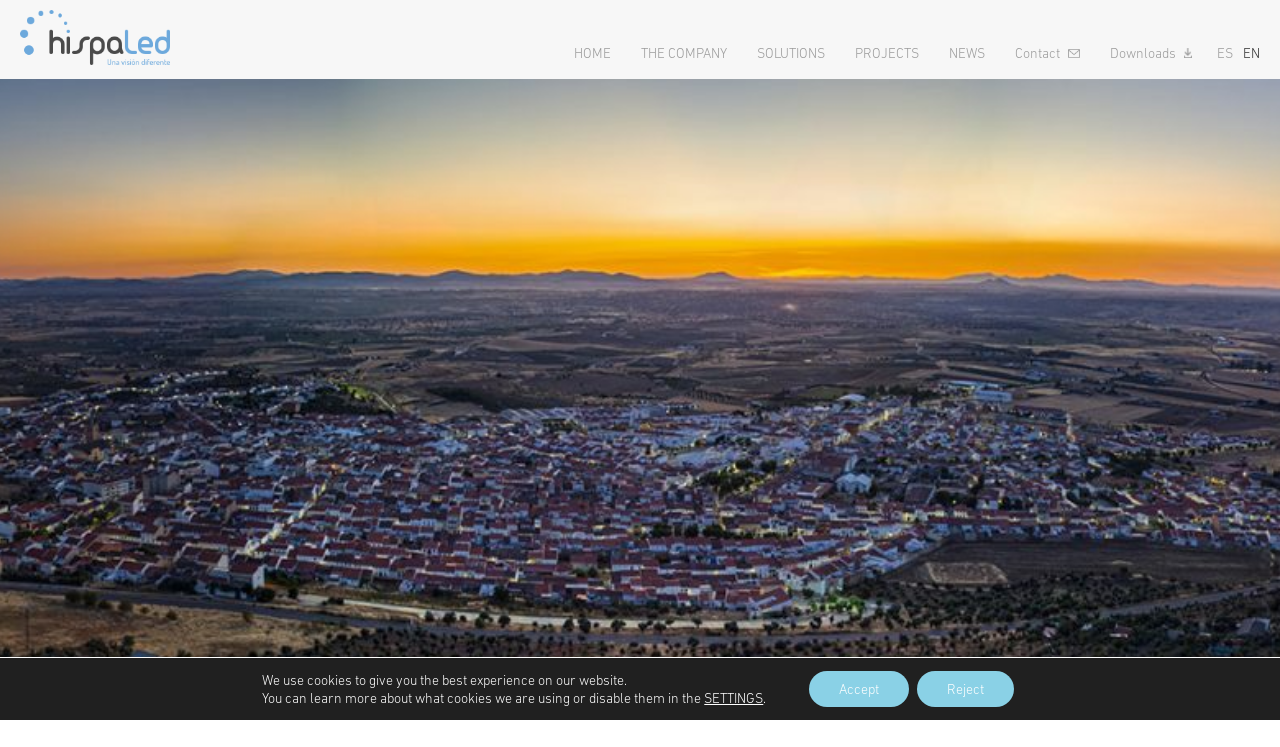

--- FILE ---
content_type: text/css
request_url: https://www.hispaled.es/wp-content/themes/hispaled/style.css?ver=0.8.4
body_size: 22029
content:
/*!
Theme Name: Hispaled
Theme URI: http://underscores.me/
Author: Vertixe
Author URI: https://vertixe.com
Description: Minimalist
Version: 1.0.0
Tested up to: 5.4
Requires PHP: 5.6
License: GNU General Public License v2 or later
License URI: LICENSE
Text Domain: hispaled
Tags: custom-background, custom-logo, custom-menu, featured-images, threaded-comments, translation-ready

This theme, like WordPress, is licensed under the GPL.
Use it to make something cool, have fun, and share what you've learned.

Hispaled is based on Underscores https://underscores.me/, (C) 2012-2020 Automattic, Inc.
Underscores is distributed under the terms of the GNU GPL v2 or later.

Normalizing styles have been helped along thanks to the fine work of
Nicolas Gallagher and Jonathan Neal https://necolas.github.io/normalize.css/
*/

html{line-height:1.15;-webkit-text-size-adjust:100%}body{margin:0}h1{font-size:2em;margin:0.67em 0}hr{box-sizing:content-box;height:0;overflow:visible}pre{font-family:monospace, monospace;font-size:1em}a{background-color:transparent}abbr[title]{border-bottom:none;text-decoration:underline;text-decoration:underline dotted}b,strong{font-weight:500}code,kbd,samp{font-family:monospace, monospace;font-size:1em}small{font-size:80%}sub,sup{font-size:75%;line-height:0;position:relative;vertical-align:baseline}sub{bottom:-0.25em}sup{top:-0.5em}img{border-style:none}button,input,optgroup,select,textarea{font-family:inherit;font-size:100%;line-height:1.15;margin:0}button,input{overflow:visible}button,select{text-transform:none}[type="button"],[type="reset"],[type="submit"],button{-webkit-appearance:button}[type="button"]::-moz-focus-inner,[type="reset"]::-moz-focus-inner,[type="submit"]::-moz-focus-inner,button::-moz-focus-inner{border-style:none;padding:0}[type="button"]:-moz-focusring,[type="reset"]:-moz-focusring,[type="submit"]:-moz-focusring,button:-moz-focusring{outline:1px dotted ButtonText}fieldset{padding:0.35em 0.75em 0.625em}legend{box-sizing:border-box;color:inherit;display:table;max-width:100%;padding:0;white-space:normal}progress{vertical-align:baseline}textarea{overflow:auto}[type="checkbox"],[type="radio"]{box-sizing:border-box;padding:0}[type="number"]::-webkit-inner-spin-button,[type="number"]::-webkit-outer-spin-button{height:auto}[type="search"]{-webkit-appearance:textfield;outline-offset:-2px}[type="search"]::-webkit-search-decoration{-webkit-appearance:none}::-webkit-file-upload-button{-webkit-appearance:button;font:inherit}details{display:block}summary{display:list-item}template{display:none}[hidden]{display:none}body,button,input,optgroup,select,textarea{color:#404040;font-family:sans-serif;font-size:16px;font-size:1rem;line-height:1.5}h1,h2,h3,h4,h5,h6{clear:both}p{margin-bottom:1.5em}cite,dfn,em,i{font-style:italic}blockquote{margin:0 1.5em}address{margin:0 0 1.5em}pre{background:#eee;font-family:"Courier 10 Pitch", Courier, monospace;font-size:15px;font-size:0.9375rem;line-height:1.6;margin-bottom:1.6em;max-width:100%;overflow:auto;padding:1.6em}code,kbd,tt,var{font-family:Monaco, Consolas, "Andale Mono", "DejaVu Sans Mono", monospace;font-size:15px;font-size:0.9375rem}abbr,acronym{border-bottom:1px dotted #666;cursor:help}ins,mark{background:#fff9c0;text-decoration:none}big{font-size:125%}html{box-sizing:border-box}*,*:after,*:before{box-sizing:inherit}body{background:#fff}hr{background-color:#ccc;border:0;height:1px;margin-bottom:1.5em}ol,ul{margin:0 0 1.5em 3em}ul{list-style:disc}ol{list-style:decimal}li > ol,li > ul{margin-bottom:0;margin-left:1.5em}dt{font-weight:bold}dd{margin:0 1.5em 1.5em}img{height:auto;max-width:100%}figure{margin:1em 0}table{margin:0 0 1.5em;width:100%}button,input[type="button"],input[type="reset"],input[type="submit"]{border:1px solid;border-color:#ccc #ccc #bbb;border-radius:3px;background:#e6e6e6;color:rgba(0, 0, 0, 0.8);font-size:12px;font-size:0.75rem;line-height:1;padding:0.6em 1em 0.4em}button:hover,input[type="button"]:hover,input[type="reset"]:hover,input[type="submit"]:hover{border-color:#ccc #bbb #aaa}button:active,button:focus,input[type="button"]:active,input[type="button"]:focus,input[type="reset"]:active,input[type="reset"]:focus,input[type="submit"]:active,input[type="submit"]:focus{border-color:#aaa #bbb #bbb}input[type="text"],input[type="email"],input[type="url"],input[type="password"],input[type="search"],input[type="number"],input[type="tel"],input[type="range"],input[type="date"],input[type="month"],input[type="week"],input[type="time"],input[type="datetime"],input[type="datetime-local"],input[type="color"],textarea{color:#666;border:1px solid #ccc;border-radius:3px;padding:3px}input[type="text"]:focus,input[type="email"]:focus,input[type="url"]:focus,input[type="password"]:focus,input[type="search"]:focus,input[type="number"]:focus,input[type="tel"]:focus,input[type="range"]:focus,input[type="date"]:focus,input[type="month"]:focus,input[type="week"]:focus,input[type="time"]:focus,input[type="datetime"]:focus,input[type="datetime-local"]:focus,input[type="color"]:focus,textarea:focus{color:#111}select{border:1px solid #ccc}textarea{width:100%}a{color:royalblue}a:visited{color:purple}a:active,a:focus,a:hover{color:midnightblue}a:focus{outline:thin dotted}a:active,a:hover{outline:0}.main-navigation{clear:both;display:block;float:left;width:100%}.main-navigation ul{display:none;list-style:none;margin:0;padding-left:0}.main-navigation ul ul{box-shadow:0 3px 3px rgba(0, 0, 0, 0.2);float:left;position:absolute;top:100%;left:-999em;z-index:99999}.main-navigation ul ul ul{left:-999em;top:0}.main-navigation ul ul li.focus > ul,.main-navigation ul ul li:hover > ul{left:100%}.main-navigation ul ul a{width:200px}.main-navigation ul li.focus > ul,.main-navigation ul li:hover > ul{left:auto}.main-navigation li{float:left;position:relative}.main-navigation a{display:block;text-decoration:none}.main-navigation.toggled ul,.menu-toggle{display:block}@media screen and (min-width: 37.5em){.menu-toggle{display:none}.main-navigation ul{display:block}}.site-main .comment-navigation,.site-main .post-navigation,.site-main .posts-navigation{margin:0 0 1.5em;overflow:hidden}.comment-navigation .nav-previous,.post-navigation .nav-previous,.posts-navigation .nav-previous{float:left;width:50%}.comment-navigation .nav-next,.post-navigation .nav-next,.posts-navigation .nav-next{float:right;text-align:right;width:50%}.screen-reader-text{border:0;clip:rect(1px, 1px, 1px, 1px);clip-path:inset(50%);height:1px;margin:-1px;overflow:hidden;padding:0;position:absolute !important;width:1px;word-wrap:normal !important}.screen-reader-text:focus{background-color:#f1f1f1;border-radius:3px;box-shadow:0 0 2px 2px rgba(0, 0, 0, 0.6);clip:auto !important;clip-path:none;color:#21759b;display:block;font-size:14px;font-size:0.875rem;font-weight:bold;height:auto;left:5px;line-height:normal;padding:15px 23px 14px;text-decoration:none;top:5px;width:auto;z-index:100000}#content[tabindex="-1"]:focus{outline:0}.alignleft{display:inline;margin-right:1.5em}.alignright{display:inline;margin-left:1.5em}.aligncenter{clear:both;display:block;margin-left:auto;margin-right:auto}.clear:after,.clear:before,.comment-content:after,.comment-content:before,.entry-content:after,.entry-content:before,.site-content:after,.site-content:before,.site-footer:after,.site-footer:before,.site-header:after,.site-header:before{content:"";display:table;table-layout:fixed}.clear:after,.comment-content:after,.entry-content:after,.site-content:after,.site-footer:after,.site-header:after{clear:both}.widget{margin:0 0 1.5em}.widget select{max-width:100%}.sticky{display:block}.page,.post{margin:0}.updated:not(.published){display:none}.entry-content,.entry-summary,.page-content{margin:0}.page-links{clear:both;margin:0 0 1.5em}.comment-content a{word-wrap:break-word}.bypostauthor{display:block}.infinite-scroll .posts-navigation,.infinite-scroll.neverending .site-footer{display:none}.infinity-end.neverending .site-footer{display:block}.comment-content .wp-smiley,.entry-content .wp-smiley,.page-content .wp-smiley{border:none;margin-bottom:0;margin-top:0;padding:0}embed,iframe,object{max-width:100%}.custom-logo-link{display:inline-block}.wp-caption{margin-bottom:1.5em;max-width:100%}.wp-caption img[class*="wp-image-"]{display:block;margin-left:auto;margin-right:auto}.wp-caption .wp-caption-text{margin:0.8075em 0}.wp-caption-text{text-align:center}.gallery{margin-bottom:1.5em}.gallery-item{display:inline-block;text-align:center;vertical-align:top;width:100%}.gallery-columns-2 .gallery-item{max-width:50%}.gallery-columns-3 .gallery-item{max-width:33.33%}.gallery-columns-4 .gallery-item{max-width:25%}.gallery-columns-5 .gallery-item{max-width:20%}.gallery-columns-6 .gallery-item{max-width:16.66%}.gallery-columns-7 .gallery-item{max-width:14.28%}.gallery-columns-8 .gallery-item{max-width:12.5%}.gallery-columns-9 .gallery-item{max-width:11.11%}.gallery-caption{display:block}

/*
This CSS resource incorporates links to font software which is the valuable copyrighted property of Monotype and/or its suppliers. You may not attempt to copy, install, redistribute, convert, modify or reverse engineer this font software. Please contact Monotype with any questions regarding Web Fonts:  https://www.linotype.com
*/

@import url("https://fast.fonts.net/lt/1.css?apiType=css&c=ca643623-f72e-41a9-a65c-23780389212d&fontids=5563041,5563047,5563053,5563059,5563065,5563071,5563077,5563083,5563089,5563095,5563258,5563264,5563270,5563276");

@font-face {
	font-family: "DIN Next LT W02";
	src: url("fonts/5563270/65d5a215-2793-4370-a34e-e826f9b29722.eot?#iefix");
	src: url("fonts/5563270/65d5a215-2793-4370-a34e-e826f9b29722.eot?#iefix") format("eot"),url("fonts/5563270/89088fc9-98f7-4390-9084-89e6dba8bc08.woff2") format("woff2"),url("fonts/5563270/e81c5806-8af1-40c4-bf7b-f548375ddcef.woff") format("woff"),url("fonts/5563270/9fc5a920-6802-445a-9d44-924a6532a9c3.ttf") format("truetype");
	font-weight: 300;
}

@font-face {
	font-family: "DIN Next LT W02";
	src: url("fonts/5563041/0b225f3f-72f4-4de2-878c-b97212892231.eot?#iefix");
	src: url("fonts/5563041/0b225f3f-72f4-4de2-878c-b97212892231.eot?#iefix") format("eot"),url("fonts/5563041/86213c25-c304-41be-8e81-eb0091ce7add.woff2") format("woff2"),url("fonts/5563041/7353a35c-537a-46d5-b63a-d82b4353563a.woff") format("woff"),url("fonts/5563041/a896dbce-3a69-4969-b2c4-99abd2ee995b.ttf") format("truetype");
	font-weight: 400;
}

@font-face {
	font-family: "DIN Next LT W02";
	src: url("fonts/5563053/1e796f8f-44bd-4de8-b08c-761a5c39209d.eot?#iefix");
	src: url("fonts/5563053/1e796f8f-44bd-4de8-b08c-761a5c39209d.eot?#iefix") format("eot"),url("fonts/5563053/28870ae1-8b80-4aa8-8540-5071496358ce.woff2") format("woff2"),url("fonts/5563053/0c5d4204-7e57-450c-84cf-f40ebb8fe6b7.woff") format("woff"),url("fonts/5563053/7ade6720-355b-4688-844e-b45ce66689cd.ttf") format("truetype");
	font-weight: 500;
}

@font-face {
	font-family: "DIN Next LT W02";
	src: url("fonts/5563065/009160ff-591d-4c43-8494-f4992d86613e.eot?#iefix");
	src: url("fonts/5563065/009160ff-591d-4c43-8494-f4992d86613e.eot?#iefix") format("eot"),url("fonts/5563065/1410c861-6f68-441e-b3b7-47d32c46fe78.woff2") format("woff2"),url("fonts/5563065/0688a3c1-4ddd-403c-a671-629da0e16085.woff") format("woff"),url("fonts/5563065/5bba335d-bbad-4d40-afff-25f5c5ed3265.ttf") format("truetype");
	font-weight: 700;
}

@font-face{
	font-family:"DIN Next LT W02";
	src:url("fonts/5563258/d9ca5a24-4ff8-491d-b1c7-f8ada4ea058d.eot?#iefix");
	src:url("fonts/5563258/d9ca5a24-4ff8-491d-b1c7-f8ada4ea058d.eot?#iefix") format("eot"),url("fonts/5563258/f7da1edc-cf02-42cd-9df9-e83e83d6be35.woff2") format("woff2"),url("fonts/5563258/8509e746-6014-472a-81ea-9772bd90e7c7.woff") format("woff"),url("fonts/5563258/6254b9ec-90dc-46a0-ad8b-e42b25bfa705.ttf") format("truetype");
	font-weight: 100;
}

html {
	font-size: 100%;
}

body {
	font-family: 'DIN Next LT W02', -apple-system, BlinkMacSystemFont, 'Segoe UI', Roboto, Oxygen, Ubuntu, Cantarell, 'Open Sans', 'Helvetica Neue', sans-serif;
	font-weight: 300;
	font-size: 16px;
	font-size: 1rem;
	line-height: 1.2;
	overflow-x: hidden;
}

button, input[type="button"], input[type="reset"], input[type="submit"] {
	font-family: 'DIN Next LT W02', -apple-system, BlinkMacSystemFont, 'Segoe UI', Roboto, Oxygen, Ubuntu, Cantarell, 'Open Sans', 'Helvetica Neue', sans-serif;
}

.wrapper {
	margin: 0 auto;
	max-width: 1400px;
	width: 100%;
}

.display-none {
	display: none;
}

/* Estilos del encabezadod e página */

.site-header {
	background-color: rgba(247, 247, 247, 0.99);
	padding-top: 10px;
}

.site-header .wrapper {
	align-items: flex-end;
	display: flex;
	flex-flow: row wrap;
	justify-content: space-between;
	padding: 10px 0 0;
}

.logo-header {
	display: block;
	max-width: 150px;
	padding-bottom: 10px;
	transition: all .3s ease-out;
	width: 100%;
}

.site-header.sticky .logo-header {
	transition: all .3s ease-out;
	max-width: 100px;
}

.main-navigation {
    display: flex;
	flex: 1;
	justify-content: flex-end;
	padding-top: 0;
}

.main-navigation .menu-menu-principal-container .menu > li {
	padding-bottom: 18px;
}

.main-navigation a {
    color: #9b9b9b;
    font-size: 14px;
    padding: 0 15px;
    text-transform: uppercase;
}

.main-navigation a:hover,
.main-navigation .current_page_item a,
.main-navigation .current_page_ancestor a,
.single-producto .menu-soluciones a {
	color: #000;
}

.main-navigation ul ul {
    box-shadow: 0 0 0;
	float: left;
    position: absolute;
    top: 35px;
    left: -999em;
    z-index: 99999;
}

.main-navigation ul ul a {
	background-color: rgba(255, 255, 255, 0.92);
	border: solid 1px #d8d8d8;
	color: #737373;
	padding: 10px 18px;
    width: 250px;
}

.main-navigation ul ul li.current_page_item > a,
.main-navigation ul ul li a:hover {
	background: #2a282b;
	color: #fff;
}

.main-navigation ul ul li a:hover {
	background: #737373;
}

.menu-contacto a,
.menu-descargas a {
    text-transform: none;
}

.menu-contacto a::after {
	background: url('img/ico-mail.png') no-repeat center center / cover;
	content: '';
	display: inline-block;
	height: 9px;
	margin-left: 8px;
	width: 12px;
}

.menu-descargas a::after {
	background: url('img/ico-descarga.png') no-repeat center center / cover;
	content: '';
	display: inline-block;
	height: 10px;
	margin-left: 8px;
	width: 8px;
}

.site-header.sticky {
	position: fixed;
	left: 0px;
	top: 0px;
	margin-left: 0px;
	padding: 0 15px;
	margin-top: 0px;
	width: 100%;
	z-index: 100;
}

.site-header.sticky .wrapper {
	padding-top: 10px;
}

.site-header.sticky + .site-main {
	padding-top: 115px;
}

/* Estilos del pie de página */

.site-footer {
	background: #dfdfdf;
	background-image: radial-gradient(rgba(49,49,49,.3) .5px, transparent .5px);
	background-size: calc(10 * .5px) calc(10 * .5px);
	color: #737373;
	font-size: 0.875rem;
	line-height: 1.67;
	margin-bottom: 0;
	margin-top: 0;
	padding: 115px 0;
}

.site-footer .wrapper,
.site-footer .footer-sedes {
	align-items: flex-start;
	display: flex;
	flex-flow: row wrap;
	justify-content: space-between;
}

.logo-footer {
	display: block;
	max-width: 150px;
	width: 100%;
}

.footer-legal {
	margin-top: 32px;
	max-width: 330px;
	width: 100%;
}

.footer-legal p,
.footer-sedes p {
	margin: 0;
}

.footer-legal p:first-of-type {
    margin-bottom: 27px;
}

.footer-legal a {
	color: #000;
	display: block;
	text-decoration: none;
	text-transform: none;
	line-height: 1.6;
}

.footer-social {
	list-style: none;
	margin: 66px 0 23px;
	padding: 0;
}

.footer-social .linkedin a {
	background: url('img/linkedin.png') no-repeat center center / cover;
	display: block;
	height: 18px;
	width: 20px;
}

.footer-sedes {
	margin-top: 32px;
	max-width: 750px;
	width: 100%;
}

.footer-sedes p {
	color: #4a4a4a;
	text-transform: uppercase;
}

.footer-sedes span {
	color: #000;
	display: block;
}

.footer-sedes a {
	color: #4a4a4a;
	text-decoration: none;
}

.footer-sedescol {
	width: 24%;
	font-size: 14px;
	padding-right: 40px;
}

.footer-sedescol .footer-delegacion__titulo {
    margin: 0;
}

.footer-sedescol .footer-delegacion {
	margin-left: 0;
}

.page-template-default .entry-content {
    letter-spacing: 1px;
    line-height: 1.44;
    max-width: 900px;
    margin: 0 auto;
    padding-bottom: 100px;
}

.page-template-default h1 {
    font-weight: 400;
    text-align: center;
    padding: 80px 0 0;
}

/* Página de Producto */

.producto-header {
	align-items: flex-end;
	background-blend-mode: multiply;
	display: flex;
	flex-flow: row wrap;
	justify-content: flex-start;
	min-height: 200px;
	opacity: 1;
	position: relative;
}

.trama {
	background-image: radial-gradient(rgba(49,60,125,.8) .5px, transparent .5px);
	background-size: calc(10 * .5px) calc(10 * .5px);
	height: 100%;
	position: absolute;
	top: 0;
	width: 100%;
	z-index: 0;
}

.producto-header h2 {
	color: #ffffff;
	font-size: 1.3rem;
	font-weight: 300;
	line-height: 1.2;
	letter-spacing: 2.1px;
	margin: 0 0 0 20px;
	position: relative;
	text-transform: uppercase;
}

.producto-header h2::before {
	background: url('img/imago.png') no-repeat center center / cover;
	content: '';
	display: inline-block;
	height: 40px;
	margin-right: -15px;
	width: 45px;
}

.producto-header h2 span {
	font-weight: 400;
}

.producto-categorias {
	align-items: center;
	background-color: #15182D;
	background-image: radial-gradient(rgba(49,60,125,.8) .5px, transparent .5px);
	background-size: calc(10 * .5px) calc(10 * .5px);
	display: flex;
	flex-flow: row wrap;
	justify-content: center;
	min-height: 60px;
	width: 100%;
	position: relative;
	z-index: 3;
}

.producto-categorias ul {
	align-items: center;
	display: flex;
	flex-flow: row wrap;
	justify-content: center;
	list-style: none;
	margin: 0;
	padding: 0;
}

.producto-categorias li a {
	font-size: 1rem;
  	font-weight: 400;
	line-height: 1.2;
	letter-spacing: 1.75px;
	text-align: center;
	color: #8ad1e6;
	padding: 0 25px;
	text-decoration: none;
	text-transform: uppercase;
}

.escaparate .producto-categorias li a,
.interior .producto-categorias li a,
.exterior .producto-categorias li a {
	color: #FF564A;
}

.producto-categorias li.activo a,
.producto-categorias li a:hover,
.viales .producto-categorias li.el-viales a,
.ornamentales .producto-categorias li.el-ornamentales a,
.retrofit .producto-categorias li.el-retrofit a,
.proyectores .producto-categorias li.el-proyectores a,
.industriales .producto-categorias li.el-industriales a,
.exterior .producto-categorias li.el-exterior a,
.interior .producto-categorias li.el-interior a,
.escaparate .producto-categorias li.el-escaparates a {
	color: #fff;
}

.producto-hero {
	min-height: 600px;
	display: flex;
	align-items: center;
	flex-flow: row wrap;
	position: relative;
}

.producto-hero h1 {
	font-size: 40px;
  	font-weight: 300;
	letter-spacing: 2.1px;
	margin: 0;
	padding: 0 0 0;
	color: #4a4a4a;
	color: #fff;
	text-transform: uppercase;
}

.producto-hero h1 span {
	font-weight: 400;
}

.producto-tabs {
	align-self: flex-end;
	display: flex;
	flex-flow: row wrap;
	justify-content: flex-start;
}

.producto-tabs a {
	text-decoration: none;
	color: #313131;
	font-weight: 400;
	font-size: 20px;
	text-transform: uppercase;
	padding: 8px 64px;
	background: rgba(131, 192, 243, .8);
	border-radius: 16px 16px 0 0;
	margin-right: 10px;
	line-height: 1.2;
}

.producto-tabs a:hover {
	background: rgba(131, 192, 243, .95);
}

.producto-tabs a.tab-activo {
	background: #f2f2f2;
	line-height: 1.2;
}

.producto-tabs a:not(.tab-activo) {
    padding: 10px 64px 6px;
}

.producto-data {
	background: #f2f2f2;
	background-image: radial-gradient(rgba(49,49,49,.15) .5px, transparent .5px);
	background-size: calc(10 * .5px) calc(10 * .5px);
	padding: 100px 0 50px;
}

.producto-data p {
	font-size: 1rem;
  	font-weight: 400;
	line-height: 1.33;
	letter-spacing: 2.1px;
	text-align: center;
	color: #000000;
}

.producto-data p strong {
	font-weight: 400;
}

.producto-datacols {
	align-items: stretch;
	display: flex;
	flex-flow: row nowrap;
	justify-content: space-between;
	margin-top: 60px;
	width: 100%;
}

.producto-iconos {
	align-items: center;
	display: flex;
	flex-flow: row wrap;
	justify-content: center;
	max-width: 240px;
}

.producto-iconos > div {
	width: 120px;
}

.producto-iconos .producto-icono {
	background: #83c0f3;
	border-radius: 50%;
	padding: 12px;
	width: 90px;
	height: 90px;
	display: flex;
	justify-content: center;
	align-items: center;
	margin: 0 auto;
}

.producto-iconos span {
	display: block;
	line-height: 1;
	letter-spacing: 2.1px;
	text-align: center;
	color: #6da9dc;
	font-size: 14px;
	margin-bottom: 20px;
	margin-top: 10px;
	font-weight: 400;
}

.producto-imagen {
    max-width: 700px;
    padding: 0 40px;
    display: flex;
    align-self: stretch;
    align-items: center;
    margin: 0 60px;
    background: linear-gradient(to right, #83c0f3 4px, transparent 4px) 0 0, linear-gradient(to right, #83c0f3 4px, transparent 4px) 0 100%, linear-gradient(to left, #83c0f3 4px, transparent 4px) 100% 0, linear-gradient(to left, #83c0f3 4px, transparent 4px) 100% 100%, linear-gradient(to bottom, #83c0f3 4px, transparent 4px) 0 0, linear-gradient(to bottom, #83c0f3 4px, transparent 4px) 100% 0, linear-gradient(to top, #83c0f3 4px, transparent 4px) 0 100%, linear-gradient(to top, #83c0f3 4px, transparent 4px) 100% 100%;
    background-size: 30px 30px;
    background-repeat: no-repeat;
}

.producto-explicacion {
	max-width: 290px;
	align-self: center;
}

.producto-explicacion__titulo {
	font-size: 1.5rem;
	line-height: 1.03;
	letter-spacing: 2.1px;
	color: #83c0f3;
	font-weight: 400;
}

.producto-explicacion p,
.producto-explicacion__info {
	font-size: 1rem;
	line-height: 1.29;
	letter-spacing: 2.1px;
	color: #000;
	text-align: left;
}

.producto-explicacion__info {
	font-size: 1rem;
	text-decoration: none;
}

.producto-explicacion__info:visited {
	color: #000;
}

.producto-datacols + p {
	margin-top: 60px;
	width: 100%;
}

.producto-slider,
.producto-localizacion-slider,
.producto-slider-2,
.producto-slider-3,
.producto-slider-4 {
	list-style: none;
	margin: 0;
	padding: 0;
}

.producto-slider li,
.producto-slider-2 li,
.producto-slider-3 li {
	height: 580px;
}

.producto-slider-4 li {
	height: 650px;
}

.producto-localizacion-slider li {
	height: 850px;
}

.producto-localizacion-slider li a {
    width: 100%;
    display: block;
}

.producto-localizacion-slider li a img {
	width: 100%;
	object-fit: cover;
}

.producto-ficha .wrapper {
	align-items: flex-start;
	display: flex;
	flex-flow: row wrap;
	justify-content: space-between;
}

.producto-fichacols {
	padding: 120px 0 0;
    width: 50%;
}

.producto-fichacols__imgs {
	display: flex;
	flex-flow: row wrap;
	justify-content: space-between;
	align-items: flex-start;
}

.producto-fichacols__txts {
	padding-right: 50px;
}

.producto-pdf a {
	align-items: center;
	display: flex;
	flex-flow: row wrap;
	justify-content: flex-start;
	margin-bottom: 50px;
	text-decoration: none;
}

.producto-pdf img {
	width: 65px;
}

.producto-pdf p {
	font-size: 1.125rem;
	line-height: 1.44;
	letter-spacing: 2.1px;
	color: #1d3ada;
	max-width: 130px;
	margin: 0 0 0 24px;
	text-transform: uppercase;
}

.producto-pdf p span {
    color: #6da9dc;
}

.exterior .producto-pdf p,
.interior .producto-pdf p,
.escaparate .producto-pdf p {
	color: #FF564A;
}

.exterior .producto-pdf p span,
.interior .producto-pdf p span,
.escaparate .producto-pdf p span {
	color: rgba(255,86,74, .6);
}

.horticultura .producto-pdf p {
	color: #769209;
}

.horticultura .producto-pdf p span {
	color: #632960;
}

.producto-fichacols > p {
	font-size: 1rem;
	line-height: 1.21;
	letter-spacing: 2.1px;
	color: #000000;
}

.producto-fichacols > .producto-tecnica__titulo {
	font-size: 0.875rem;
	line-height: 1.43;
	letter-spacing: 2.1px;
	text-align: justify;
	color: #2a282b;
	text-transform: uppercase;
}

.producto-fichacols > .producto-tecnica__contenido {
	font-size: 0.875rem;
	line-height: 1.43;
	letter-spacing: 2.1px;
	color: #737373;
}

.producto-tecnica__contenido p {
    font-size: 11px;
line-height: 1.3;
}

.producto-fichacols img.producto-sellos {
	margin: 30px 0 60px;
	max-width: 480px;
	width: 100%;
}

.producto-fichacols > img {
	margin-bottom: 20px;
	max-width: 48%;
	margin-left: 1.333%;
	width: 100%;
}

.producto-galeria {
	width: 100%;
}

.producto-galeria h3 {
	font-size: 1.5rem;
	font-weight: normal;
	line-height: 1.88;
	letter-spacing: 1.26px;
	color: #000000;
	margin: 0 0 10px;
	text-transform: uppercase;
}

.producto-galeria > div {
	align-items: center;
	display: flex;
	flex-flow: row wrap;
	justify-content: space-between;
}

.producto-galeria > div img {
    max-width: 24%;
}

.producto-visor {
	background: #000;
	line-height: 0;
    margin-top: 140px;
}

.producto-visor img {
	padding: 30px 0;
}

.producto-relacionados {
	background: #f2f2f2;
	background-image: radial-gradient(rgba(49,49,49,.3) .5px, transparent .5px);
	background-size: calc(10 * .5px) calc(10 * .5px);
	padding: 50px 0;
	z-index: 0;
}

.producto-relacionados h2 {
	font-size: 1.875rem;
	font-weight: normal;
	line-height: 1.17;
	letter-spacing: 2.1px;
	text-align: center;
	color: #4a4a4a;
	text-transform: uppercase;
	width: 100%;
	margin-bottom: 120px;
}

.productos-relacionados {
	align-items: flex-start;
	display: flex;
	flex-flow: row wrap;
	justify-content: center;
	list-style: none;
	margin: 0;
	padding: 0;
}

.productos-relacionados li {
	margin: 0 20px;
	max-width: 310px;
	text-align: center;
	width: 100%;
}

.productos-relacionados li h3 {
	font-size: 1rem;
	font-weight: 300;
	line-height: 1.17;
	letter-spacing: 1.4px;
	text-align: center;
	color: #000000;
	margin: 0;
}

.productos-relacionados li a.producto__img {
	display: block;
	position: relative;
	margin-bottom: 40px;
}

.productos-relacionados li a img {
	position: absolute;
	top: 0px;
	width: 200px;
	left: -100px;
	margin-left: 50%;
}

.productos-relacionados li a.producto__titulo {
	border-radius: 16px;
	background: rgba(138, 209, 230, 0.6);
	display: inline-block;
	padding: 4px 16px;
	text-decoration: none;
	text-transform: uppercase;
	width: 100%;
}

.productos-relacionados li p {
	font-size: 0.875rem;
	line-height: 1.22;
	letter-spacing: 2.1px;
	color: #000000;
}

.productos-relacionados .producto__circulo {
	border-radius: 50%;
	width: 154px;
	height: 154px;
	opacity: 0.41;
	background-color: #8ad1e6;
	margin: 0 auto;
}

.slick-slide img {
    display: block;
    height: 100%;
    object-fit: cover;
    width: 100%;
}

/* Flechas Carrusel */

.slick-slider .slick-prev::before,
.slick-slider .slick-next::before {
	font-size: 2.5rem;
}

.slick-slider .slick-prev,
.slick-slider .slick-next {
	width: 40px;
	height: 40px;
	z-index: 3;
	top: 45%;
	transform: translate(0, -45%);
}

.slick-slider .slick-prev {
    left: 25px;
}

.slick-slider .slick-next {
    right: 25px;
}

.slick-slider .slick-next::before {
    content: '\f345';
}

.slick-slider .slick-prev::before {
    content: '\f341';
}


.slick-slider .slick-prev::before,
.slick-slider .slick-next::before {
    color: #fff;
    font-family: 'dashicons';
}

/* Media Queries */

@media only screen and (max-width: 1440px) {
	.site-header .wrapper,
	.site-footer .wrapper,
	.wrapper {
		padding: 0 20px;
	}
}

@media only screen and (max-width: 1400px) {

}

@media only screen and (max-width: 1024px) {
	.producto-categorias li a {
		font-size: 1.5rem;
	}

	.producto-hero h1 {
		padding-left: 20px;
	}

	.producto-ficha {
		padding: 0 20px;
	}

	.producto-galeria > div {
		flex-flow: row nowrap;
	}

	.producto-galeria > div img {
		margin: 0 2px;
	}

	.site-footer .wrapper {
		flex-flow: column wrap;
		align-items: center;
		justify-content: center;
		text-align: center;
	}

	.footer-social .linkedin a {
		margin: 0 auto;
	}

	.producto-iconos > div {
		width: 100px;
	}

	.producto-iconos .producto-icono {
		width: 100px;
		height: 100px;
	}

	.producto-iconos {
		max-width: 220px;
	}

	.producto-datacols {
		align-items: flex-start;
	}

	.producto-imagen {
		max-width: calc(100% - 440px);
	}

	.producto-explicacion {
		max-width: 240px;
	}
}

.blog-list {
	display: grid;
	grid-template-columns: repeat(4, 1fr);
	grid-gap: 20px;
	list-style: none;
	margin: 40px 0 80px;
	padding: 0;
}

.blog-list li img {
	max-width: 350px;
	height: 336px;
	object-fit: cover;
	width: 100%;
}

.blog-post {
	font-size: 14px;
	font-weight: 300;
	line-height: 1.4;
	width: 100%;
}

.blog-post:first-of-type {
	grid-column: 1/5;
	margin-bottom: 30px;
	width: 100%;
}

.home .blog-post:first-of-type {
	display: none;
}

.blog-post:first-of-type a img {
	max-width: 100%;
	height: 650px;
	width: 100%;
}

@media only screen and (max-width: 768px) {
	.blog-list {
		grid-template-columns: repeat(2, 1fr);
	}

	.blog-post:first-of-type {
		grid-column: 1/3;
	}
}

@media only screen and (max-width: 460px) {
	.blog-list {
		grid-template-columns: repeat(1, 1fr);
	}

	.blog-post:first-of-type {
		grid-column: 1/2;
	}
}

.blog-post ul {
	align-items: flex-start;
	display: flex;
	flex-flow: row wrap;
	list-style: none;
	justify-content: flex-start;
	margin: 0;
	padding: 0;
}

.blog-post a {
	color: #313131;
	text-decoration: none;
}

.blog-post .categoria {
	display: block;
	margin-top: 8px;
}

.blog-post__title {
	display: block;
	font-weight: 400;
	font-size: 18px;
	text-transform: uppercase;
	line-height: 1.2;
	margin-top: 10px;
}

.blog-post p {
	text-align: justify;
}

.info-destacado {
	margin-top: 40px;
}

.info-destacado img {
    width: 100%;
    height: 750px;
    object-fit: cover;
}

.blog-post .link-blue {
	font-weight: 400;
	color: #83C0F3;
	text-decoration: underline;
	display: block;
	margin: 20px 0 10px;
}

.info-proyecto {
    display: flex;
    flex-flow: row wrap;
    justify-content: space-between;
	align-items: flex-start;
	font-weight: 300;
}

.info-proyecto--content {
	flex: 1 1 0;
}

.info-proyecto--content h1,
.info-columna--data h1 {
	font-size: 18px;
	margin: 0;
}

.info-proyecto--data {
	font-size: 14px;
	margin-left: 20px;
	width: 300px;
}

.info-proyecto--data span,
.info-columna--data span {
	display: block;
	margin-bottom: 6px;
}

.info-proyecto--content p,
.info-columna--data p {
    margin: 12px 0;
}

.info-proyecto--content a,
.info-columna--data a {
    font-size: 14px;
    color: #000;
}

.info-columna {
	display: flex;
	justify-content: space-between;
	flex-flow: row wrap;
	align-items: flex-start;
}

.info-columna--content {
	max-width: 1024px;
	width: 100%;
}

.info-columna--data {
	font-weight: 300;
	max-width: 376px;
	width: 100%;
	font-size: 14px;
	position: sticky;
	position: -webkit-sticky;
	top: 180px;
	right: 0;
	margin-top: 16px;
}

@media only screen and (max-height: 700px) {
	.info-columna--data {
		position: relative;
		top: 0;
	}
}

@media only screen and (max-width: 700px) {
	.single-proyecto .info-columna--data {
		order: -1;
	}
}

@media only screen and (min-width: 701px) and (max-width: 1439px) {
	.single-proyecto .info-columna--content {
		max-width: calc(100% - 280px);
	}

	.single-proyecto .info-columna {
		justify-content: space-between;
	}

	.single-proyecto .info-columna--data {
		max-width: 260px;
		padding: 0 10px;
	}
}

.info-columna--data span {
	font-size: 14px;
}

.info-columna--data h1 {
	margin-top: 16px;
	margin-bottom: 16px;
	font-weight: 500;
	text-align: center;
	text-transform: uppercase;
}

@media only screen and (max-width: 600px) {
	.info-proyecto,
	.info-columna {
		flex-flow: column wrap;
	}

	.info-proyecto--data {
		margin-left: 0;
	}
}

.related-work h2 {
	text-align: center;
	font-size: 16px;
	text-transform: uppercase;
	margin: 40px 0 20px;
	font-weight: 400;
	max-width: 980px;
}

.single-post .related-work h2 {
	max-width: 100%;
	margin: 100px 0 40px;
}

.related-work ul {
    margin: 0 0 40px;
    padding: 0;
    list-style: none;
    display: flex;
	flex-flow: row wrap;
	justify-content: space-between;
	max-width: 1024px;
	width: 100%;
}

.related-work li {
	width: 32%;
}

.single-post .related-work ul {
	max-width: 100%;
}

.single-post .related-work li {
	width: 24%;
}

.related-work li:last-of-type {
	margin-right: 0;
}

.related-work li img {
	width: 100%;
	object-fit: cover;
	margin-bottom: 16px;
	height: 313px;
}

.related-work li a {
	text-decoration: none;
	color: #000;
	font-weight: 400;
	font-size: 16px;
	text-transform: uppercase;
}

.related-work li a.link-blue {
	font-weight: 300;
	font-size: 14px;
	color: #83C0F3;
	text-decoration: underline;
	display: block;
	margin: 0 0 10px;
	text-transform: none;
}

.related-work p {
    font-size: 14px;
    font-weight: 300;
}

.info-columna--data .scriptlesssocialsharing__icon,
.info-columna--content .scriptlesssocialsharing__icon {
	fill: #000;
}

.info-columna--data .scriptlesssocialsharing a.button,
.info-columna--data .scriptlesssocialsharing a.button:hover,
.info-columna--content .scriptlesssocialsharing a.button,
.info-columna--content .scriptlesssocialsharing a.button:hover {
	background-color: #fff;
	flex: 0;
	margin-right: 0;
	padding: 4px;
}

.info-columna--data h3.scriptlesssocialsharing__heading,
.info-columna--content h3.scriptlesssocialsharing__heading {
	font-size: 12px;
	font-weight: 300;
	margin: 40px 0 8px;
}

.info-columna--content p {
    font-size: 14px;
    margin: 30px 0 8px;
}

.single .entry-content .info-columna--content a,
.single .entry-content .info-columna--content a:visited {
	color: #83C0F3;
}

.single .info-columna--content {
	padding-bottom: 60px;
}

.single .info-columna--content p {
	font-size: 15px;
}

.single .content-tags {
	font-size: 14px;
	font-weight: 300;
}

.single .content-tags a {
	color: #404040;
	font-weight: 400;
}

.single .info-columna--data {
	padding-bottom: 40px;
	padding-left: 20px;
	padding-right: 20px;
}

.single .info-columna--data h3 {
	font-weight: 300;
	text-align: center;
	text-transform: uppercase;
}

.single .info-columna--data ul {
	list-style: none;
	padding: 0;
	margin: 0 0 30px;
	text-align: center;
}

.single .info-columna--data ul a {
	text-transform: uppercase;
	font-weight: 400;
	text-decoration: none;
}

.single .info-columna--data .scriptlesssocialsharing__buttons {
	justify-content: center;
}

.archive h1 {
    text-align: center;
    font-weight: 300;
    margin: 40px 0 0px;
}

.single-proyecto .info-destacado {
	margin-top: 0;
	width: 100vw;
	position: relative;
	margin-left: -50vw;
	height: 750px;
	margin-bottom: 40px;
	left: 50%;
}

.single .resumen {
	font-weight: 400;
	text-align: center;
	margin: 20px 0 40px;
}

.single .blog-post__title {
	margin-top: 40px;
	text-align: center;
}

@media only screen and (max-width: 600px) {
	.related-work li,
	.blog-post {
		width: 100%;
	}

	.info-columna--data {
		max-width: 100%;
	}
}

@media only screen and (max-width: 1400px) {
	.info-columna {
		padding: 0 10px;
		justify-content: center;
	}

	.page-template-page-blog .site-main.wrapper {
		padding: 0 10px;
	}

	.related-work {
		padding: 0 10px;
	}
}

.info-columna--content .coblocks-gallery {
	margin-left: 0;
}

.ico-farola {
	width: 30px;
}

.single-proyecto .info-columna--data {
	text-align: center;
}

.single-proyecto .info-columna--data span {
	font-size: 14px;
}

.single-proyecto .info-columna--encabezado {
	text-align: center;
	text-transform: uppercase;
	margin-top: 20px;
}

/**** Isotope Filtering ****/

#isotope-list {
	align-items: flex-start;
	display: flex;
	flex-flow: row wrap;
	justify-content: flex-start;
	margin-bottom: 10px;
}

#isotope-list .grid-sizer {
	width: 20%;
}

#isotope-list .item {
	padding: 0;
	position: relative;
	height: 20vw;
	width: 20%;
	z-index: 2;
}

.item a {
    position: absolute;
    display: block;
    width: 100%;
    height: 100%;
    top: 0;
    left: 0;
}

#isotope-list .item.width-2x {
	width: 40%;
}

#isotope-list .item.height-2x {
	height: 40vw;
}

#isotope-list .item > div > div {
	position: relative;
}

#isotope-list .item img {
	display: block;
	width: 100%;
	height: 100%;
	object-fit: cover;
	padding: 0;
	border: 10px solid #fff;
}

#isotope-list .item .overlay {
	position: absolute;
	top: 0;
	left: 0;
	background: rgba(0, 0, 0, 0.8);
	color: #fff;
	width: 100%;
	display: none;
	flex-flow: column wrap;
	justify-content: center;
	height: 100%;
	text-align: center;
	border: 10px solid #fff;
	line-height: 1;
}

#isotope-list .overlay h3 {
	font-weight: 400;
	font-size: 16px;
	margin: 20px 0 0;
	padding: 0 30px;
	text-transform: uppercase;
}

#isotope-list .overlay .proyecto-tags {
	display: none;
}

@media only screen and (max-width: 1300px) {
	#isotope-list .overlay h3 {
		padding: 0 10px;
	}
}

#isotope-list .overlay hr {
	background-color: #fff;
	margin: 6px auto;
	width: 100px;
}

#isotope-list .overlay span {
	font-size: 12px;
	font-weight: 300;
	text-transform: uppercase;
}

#isotope-list .item:hover .overlay {
	display: flex;
}

  .isotope-hidden.isotope-item {
	pointer-events: none;
	z-index: 1;
  }

  .item > div, .item > div > div {
    width: 100%;
    height: 100%;
}

  /**** Isotope CSS3 transitions ****/

  .isotope,
  .isotope .isotope-item {
	-webkit-transition-duration: 0.8s;
	   -moz-transition-duration: 0.8s;
		-ms-transition-duration: 0.8s;
		 -o-transition-duration: 0.8s;
			transition-duration: 0.8s;
  }

  .isotope {
	-webkit-transition-property: height, width;
	   -moz-transition-property: height, width;
		-ms-transition-property: height, width;
		 -o-transition-property: height, width;
			transition-property: height, width;
  }

  .isotope .isotope-item {
	-webkit-transition-property: -webkit-transform, opacity;
	   -moz-transition-property:    -moz-transform, opacity;
		-ms-transition-property:     -ms-transform, opacity;
		 -o-transition-property:      -o-transform, opacity;
			transition-property:         transform, opacity;
  }

  /**** disabling Isotope CSS3 transitions ****/

  .isotope.no-transition,
  .isotope.no-transition .isotope-item,
  .isotope .isotope-item.no-transition {
	-webkit-transition-duration: 0s;
	   -moz-transition-duration: 0s;
		-ms-transition-duration: 0s;
		 -o-transition-duration: 0s;
			transition-duration: 0s;
  }

.content-proyectos {
    padding: 10px 10px 0 10px;
}

.item.alumbrado-publico .overlay .icono {
	background: url('img/ico-filter-alumbrado.png') no-repeat center center / cover;
	display: block;
	width: 50px;
	height: 49px;
	margin: 0 auto 20px;
}

.item.horticultura .overlay .icono {
	background: url('img/ico-filter-horticultura.png') no-repeat center center / cover;
	display: block;
	width: 88px;
	height: 20px;
	margin: 0 auto 20px;
}

.item.pantallas-led .overlay .icono {
	background: url('img/ico-filter-led.png') no-repeat center center / cover;
	display: block;
	width: 60px;
	height: 47px;
	margin: 0 auto 20px;
}

#isotope-list .item.alumbrado-publico .overlay {
	background: rgba(41, 39, 130, 0.8);
}

#isotope-list .item.horticultura .overlay {
	background: rgba(63, 74, 16, 0.8);
}

#isotope-list .item.pantallas-led .overlay {
	background: rgba(122, 20, 13, 0.8);
}

#filters {
	background: #1F32A1;
    list-style: none;
    margin: 0;
    padding: 30px 10px;
    display: flex;
    flex-flow: row wrap;
    justify-content: center;
}

#filters a {
	font-size: 1rem;
  	font-weight: 400;
	line-height: 1.6;
	letter-spacing: 1.75px;
	text-align: center;
	color: #8ad1e6;
	padding: 0 25px;
	text-decoration: none;
	text-transform: uppercase;
}

#filters a.selected {
	color: #fff;
}

.barra-filtros {
	display: flex;
	flex-flow: row wrap;
	justify-content: center;
	align-items: center;
	width: 100%;
	background-color: #15182D;
	background-image: radial-gradient(rgba(49,60,125,.8) .5px, transparent .5px);
	background-size: calc(10 * .5px) calc(10 * .5px);
}

.barra-filtros input {
    border-radius: 12px;
    padding: 2px 8px;
	font-size: 13px;
	font-weight: 300;
    font-family: 'DIN Next LT W02', sans-serif;
	max-width: 250px;
	width: 100%;
	margin-left: 16px;
	position: relative;
	z-index: 9;
}

.page-template-page-proyectos #filters {
	background-color: #15182D;
	background-image: radial-gradient(rgba(49,60,125,.8) .5px, transparent .5px);
	background-size: calc(10 * .5px) calc(10 * .5px);
    position: relative;
    z-index: 9;
	width: auto;
	padding: 20px 10px;
}

.page-template-page-proyectos .producto-header {
	align-items: flex-end;
	min-height: 240px;
}

.single-producto.horticultura .producto-header,
.page-template-page-lista-productos .producto-header.horticultura  {
	background-image: url('img/cabecera-grow.jpg');
	min-height: 240px;
	align-items: center;
}

.single-producto.escaparate .producto-header,
.single-producto.interior .producto-header,
.single-producto.exterior .producto-header,
.page-template-page-lista-productos .producto-header.pantallas-led  {
	background-image: linear-gradient(to bottom, #7A140D, #7A140D), url('img/fondo-3.jpg');
	background-position: bottom center;
}

.single-producto.escaparate .producto-categorias,
.single-producto.interior .producto-categorias,
.single-producto.exterior .producto-categorias {
	background-color: rgba(122, 20, 13, 0.8);
}

.single-producto.industriales .producto-header,
.single-producto.ornamentales .producto-header,
.single-producto.proyectores .producto-header,
.single-producto.retrofit .producto-header,
.single-producto.viales .producto-header,
.page-template-page-lista-productos .producto-header.alumbrado-publico {
	background-image: linear-gradient(to bottom, #171B37, #171B37), url('img/fondo-1.jpg');
}

.single-proyecto .category-alumbrado-publico .icono-proyecto {
	background: url('img/ico-proy-alumbrado.png') no-repeat center center / cover;
	display: block;
	width: 50px;
	height: 49px;
	margin: 0 auto 20px;
}

.single-proyecto .category-horticultura .icono-proyecto {
	background: url('img/ico-proy-horticultura.png') no-repeat center center / cover;
	display: block;
	width: 88px;
	height: 20px;
	margin: 0 auto 20px;
}

.single-proyecto .category-pantallas-led .icono-proyecto {
	background: url('img/ico-proy-led.png') no-repeat center center / cover;
	display: block;
	width: 60px;
	height: 47px;
	margin: 0 auto 20px;
}

.horticultura .producto-data p,
.horticultura .producto-explicacion__titulo,
.horticultura .producto-iconos span {
	color: #769209;
}

.horticultura .producto-iconos .producto-icono {
	background: #769209;
}

.horticultura .producto-imagen {
	background: linear-gradient(to right, #769209 4px, transparent 4px) 0 0, linear-gradient(to right, #769209 4px, transparent 4px) 0 100%, linear-gradient(to left, #769209 4px, transparent 4px) 100% 0, linear-gradient(to left, #769209 4px, transparent 4px) 100% 100%, linear-gradient(to bottom, #769209 4px, transparent 4px) 0 0, linear-gradient(to bottom, #769209 4px, transparent 4px) 100% 0, linear-gradient(to top, #769209 4px, transparent 4px) 0 100%, linear-gradient(to top, #769209 4px, transparent 4px) 100% 100%;
	background-size: 30px 30px;
background-repeat: no-repeat;
}

.horticultura .producto-datacols + p {
	color: #632960;
}

.exterior .producto-data p,
.exterior .producto-explicacion__titulo,
.exterior .producto-iconos span,
.interior .producto-data p,
.interior .producto-explicacion__titulo,
.interior .producto-iconos span,
.escaparate .producto-data p,
.escaparate .producto-explicacion__titulo,
.escaparate .producto-iconos span {
	color: #FF564A;
}

.exterior .producto-iconos .producto-icono,
.interior .producto-iconos .producto-icono,
.escaparate .producto-iconos .producto-icono {
	background: #FF564A;
}

.exterior .producto-imagen,
.interior .producto-imagen,
.escaparate .producto-imagen {
	background: linear-gradient(to right, #FF564A 4px, transparent 4px) 0 0, linear-gradient(to right, #FF564A 4px, transparent 4px) 0 100%, linear-gradient(to left, #FF564A 4px, transparent 4px) 100% 0, linear-gradient(to left, #FF564A 4px, transparent 4px) 100% 100%, linear-gradient(to bottom, #FF564A 4px, transparent 4px) 0 0, linear-gradient(to bottom, #FF564A 4px, transparent 4px) 100% 0, linear-gradient(to top, #FF564A 4px, transparent 4px) 0 100%, linear-gradient(to top, #FF564A 4px, transparent 4px) 100% 100%;
	background-size: 30px 30px;
background-repeat: no-repeat;
}

.exterior .producto-datacols + p,
.interior .producto-datacols + p,
.escaparate .producto-datacols + p {
	color: #FF564A;
}

.page-template-page-lista-productos .producto-header p {
    color: #fff;
    max-width: 1400px;
    text-align: center;
    padding: 60px 0 0;
	margin: 0 auto;
	position: relative;
	z-index: 3;
	font-size: 1rem;
	line-height: 1.21;
	letter-spacing: 1.6px;
}

.page-template-page-lista-productos .producto-header {
    padding: 50px 0;
}

.page-template-page-lista-productos .producto-visor {
	margin: 0;
	height: 600px;
}

.page-template-page-lista-productos .producto-visor img {
	padding: 0;
	object-fit: cover;
	width: 100%;
	height: 100%;
}

.page-template-page-lista-productos .producto-tecnologia {
	background: #111;
	position: relative;
}

.producto-tecnologia .wrapper,
.producto-franja .wrapper {
    position: relative;
    z-index: 3;
    color: #fff;
	padding: 100px 20px;
	max-width: 1400px;
}

.producto-franja .wrapper {
	padding: 60px 20px;
}

.producto-tecnologia .wrapper h3,
.producto-franja .wrapper h3 {
	color: #ffffff;
	font-size: 1.1rem;
	font-weight: 400;
	line-height: 1.2;
	letter-spacing: 2.1px;
	margin: 0 0 40px;
	position: relative;
	text-transform: uppercase;
}

.producto-franja .wrapper h3 {
	margin: 0;
}

.producto-tecnologia .wrapper h3 span {
	color: #8AD1E6;
}

.producto-franja .wrapper h3 span {
	font-weight: 500;
}

.producto-tecnologia .wrapper p,
.producto-tecnologia .wrapper ul {
	font-weight: 300;
	font-size: 1rem;
	line-height: 1.21;
	letter-spacing: 1.6px;
}

.producto-tecnologia .wrapper ul {
	margin-left: 0;
	padding-left: 1rem;
}

.producto-tecnologia .wrapper li {
	margin-bottom: 1rem;
	line-height: 1.4;
}

.producto-tecnologia .wrapper img {
	display: block;
	max-width: 800px;
	margin: 30px auto;
	width: 100%;
}

.producto-franja .icono-franja {
	height: 70px;
}

.producto-franja {
	font-size: 1rem;
	line-height: 1.21;
	letter-spacing: 1.6px;
	position: relative;
}

.producto-franja .row-title {
	display: flex;
	flex-flow: row wrap;
	justify-content: space-between;
	align-items: center;
	margin-bottom: 40px;
}

.producto-selector {
	text-align: center;
	width: 100%;
	min-height: 160px;
}

.producto-selector.categoria-pantallas-led {
	background-color: #7A140D;
	display: flex;
	flex-flow: row wrap;
	align-items: stretch;
	justify-content: center;
}

.producto-selector.categoria-horticultura {
	background-color: #3f4a10;
	display: flex;
	justify-content: center;
	align-items: center;
}

.producto-selector.categoria-horticultura > a img,
.producto-selector.categoria-horticultura > img {
	width: 100px;
	margin-bottom: 20px;
}

.producto-selector.categoria-alumbrado-publico {
	background-color: #122540;
	display: flex;
	flex-flow: row wrap;
	align-items: stretch;
	justify-content: center;
}

.producto-selector.categoria-alumbrado-publico a,
.producto-selector.categoria-pantallas-led a {
    display: flex;
    flex-flow: column wrap;
    text-decoration: none;
    justify-content: space-between;
    align-items: center;
    text-transform: uppercase;
    margin: 10px 30px;
	color: #8AD1E6;
	font-weight: 400;
}

.producto-selector.categoria-pantallas-led a {
	color: #FF564A;
	justify-content: center;
}

.producto-selector.categoria-alumbrado-publico a:hover,
.producto-selector.categoria-alumbrado-publico a.selected,
.producto-selector.categoria-pantallas-led a:hover,
.producto-selector.categoria-pantallas-led a.selected  {
	color: #fff;
}

.producto-selector.categoria-alumbrado-publico a svg {
	margin: 10px 0;
	fill: #8AD1E6;
}

.producto-selector.categoria-pantallas-led a svg {
	margin: 10px 0;
	fill: #FF564A;
	height: 65px;
}

.producto-selector.categoria-alumbrado-publico a:hover svg,
.producto-selector.categoria-alumbrado-publico a.selected svg,
.producto-selector.categoria-pantallas-led a:hover svg,
.producto-selector.categoria-pantallas-led a.selected svg {
	fill: #fff;
}

.producto-selector.categoria-alumbrado-publico a:hover svg path#Line-2,
.producto-selector.categoria-alumbrado-publico a:hover svg path#Line-2-Copy,
.producto-selector.categoria-alumbrado-publico a.selected svg path#Line-2,
.producto-selector.categoria-alumbrado-publico a.selected svg path#Line-2-Copy {
	stroke: #fff;
}

.producto-listado {
	position: relative;
}

.producto-listado .productos-relacionados {
    position: relative;
    padding: 80px 0;
    z-index: 3;
    background: rgba(255,255,255,.6);
}

.producto-listado.categoria-horticultura .productos-relacionados .producto__circulo,
.productos-relacionados li.sl-horticultura .producto__circulo,
body.horticultura .productos-relacionados .producto__circulo  {
	background-color: rgba(147,180,14,1);
}

.producto-listado.categoria-horticultura .productos-relacionados  li a.producto__titulo,
.productos-relacionados li.sl-horticultura a.producto__titulo,
body.horticultura .productos-relacionados li a.producto__titulo {
	background-color: #BBDE2E;
}

.producto-listado.categoria-pantallas-led .productos-relacionados  li a.producto__titulo,
.productos-relacionados li.sl-pantallas a.producto__titulo,
body.exterior .productos-relacionados li a.producto__titulo,
body.interior .productos-relacionados li a.producto__titulo,
body.escaparate .productos-relacionados li a.producto__titulo  {
	background-color: #FF564A;
}

.producto-listado.categoria-pantallas-led .productos-relacionados .producto__circulo,
.productos-relacionados li.sl-pantallas .producto__circulo,
body.exterior .productos-relacionados li .producto__circulo,
body.interior .productos-relacionados li .producto__circulo,
body.escaparate .productos-relacionados li .producto__circulo {
	background-color: rgba(255,86,74,1);
	opacity: .6;
}

.producto-listado .productos-relacionados li a img {
	top: 0px;
	width: 200px;
	left: -100px;
	margin-left: 50%;
}

.producto-listado .productos-relacionados li {
	margin-bottom: 40px;
}

.producto-listado .productos-relacionados.cat-ornamentales,
.producto-listado .productos-relacionados.cat-retrofit,
.producto-listado .productos-relacionados.cat-proyectores,
.producto-listado .productos-relacionados.cat-industriales,
.producto-listado .productos-relacionados.cat-interiores,
.producto-listado .productos-relacionados.cat-escaparates {
	display: none;
}

.producto-icono img {
    width: 50px;
}

.lista-descargas,
.page-template-page-descargas .content-area {
	position: relative;
}

.page-template-page-descargas .trama {
	opacity: .3;
}

.lista-descargas ul {
    padding: 80px 0;
    list-style: none;
    display: flex;
    flex-flow: row wrap;
	justify-content: space-between;
	margin: 0;
	display: grid;
	grid-template-columns: repeat(auto-fill, 215px);
	grid-gap: 22px;
	justify-content: center;
}

.lista-descargas li {
	max-width: 245px;
}

.lista-descargas li a .descargas-visual {
	width: 100%;
	height: 290px;
	object-fit: cover;
	margin-bottom: 20px;
}

.descarga-pdf a {
    align-items: flex-end;
    display: flex;
    flex-flow: row wrap;
    justify-content: flex-start;
    margin-bottom: 50px;
    text-decoration: none;
}

.descarga-pdf p {
    font-size: 14px;
    line-height: 1.44;
    letter-spacing: 2.1px;
    color: #1d3ada;
    max-width: 140px;
    margin: 0 10px 0 0;
    text-transform: uppercase;
}

.descarga-pdf p span {
	color: #6DA9DC;
	display: block;
}

.page-template-page-descargas .descarga-pdf p {
	font-size: 12px;
}

.ico-download-descarga {
	width: 19px;
}

.page-template-page-descargas .ico-download-descarga {
	width: 12px;
}

.plugins-descargas {
	text-align: center;
	position: relative;
}

.plugins-descargas > img {
    width: 70px;
}

.plugins-descargas > p {
	font-weight: 400;
	line-height: 1.44;
    max-width: 500px;
    margin: 0 auto 120px;
}

.plugins-descargas .plugins-descargas__titulo {
	text-transform: uppercase;
	font-weight: 500;
	display: block;
	margin: 20px auto;
}

.plugins-descargas a {
	color: #111;
}

.cierre-descargas,
.cierre-contacto,
.cierre-somos {
	width: 100%;
	height: 80vh;
	position: relative;
	max-height: 750px;
}

.cierre-descargas img,
.cierre-contacto img,
.cierre-somos img {
	width: 100%;
	height: 100%;
	object-fit: cover;
}

.page-template-page-contacto .site-main {
	display: flex;
	flex-flow: row wrap;
	justify-content: space-between;
}

.contacto-col {
	width: 48%;
	margin: 100px 0;
	position: relative;
}

.contacto-col h1 {
	font-weight: 400;
	font-size: 18px;
	margin-top: 0;
}

.contacto-col .gform_wrapper label.gfield_label,
.contacto-col .gform_wrapper legend.gfield_label,
.contacto-col .gform_wrapper label.gfield_consent_label {
	font-weight: 300;
	color: #737373;
	font-size: 14px;
}

.contacto-col form input,
.contacto-col form textarea {
	border-radius: 8px;
	border-color: #979797;
}

.contacto-col .gform_wrapper .gform_footer input[type="submit"] {
    background: #8AD1E6;
    border: 0;
    padding: 10px 20px;
}

.contacto-col form input[type="checkbox"] {
    box-shadow: 1px 1px 1px #ccc;
}

.contacto-col .gform_wrapper textarea.large {
	height: 100px;
}

.contacto-direccion {
	display: block;
	text-align: center;
	line-height: 1.44;
	margin-bottom: 10px;
}

.contacto-col .menu {
    text-align: center;
	margin-bottom: 10px;
	position: absolute;
	right: 16px;
	bottom: 16px;
	display: flex;
	flex-flow: column wrap;
}

.cabecero-somos {
	position: relative;
	padding-bottom: 56.25%;
	overflow: hidden;
	background: #fff;
	height: 0;
	margin: 0 auto;
}

.cabecero-somos iframe,
.cabecero-somos object,
.cabecero-somos embed {
	position: absolute;
	top: 0;
	left: 0;
	width: 100%;
	height: 100%;
	bottom: 0;
	right: 0;
	border: 0;
}

.mision-somos {
	display: flex;
	flex-flow: column wrap;
	justify-content: center;
	min-height: 100vh;
	text-align: center;
	font-weight: 300;
	padding: 40px 0;
	position: relative;
	background-size: cover;
	background-repeat: no-repeat;
	background-position: center center;
	background-blend-mode: multiply;
	background-color: rgba(0,0,0,.4);
}

.mision-somos h2 {
	color: #8AD1E6;
	font-weight: 300;
	text-transform: uppercase;
	margin: 0 0 20px;
	font-size: 20px;
	letter-spacing: 2.1px;
	position: relative;
}

.mision-somos p {
	color: #fff;
	max-width: 800px;
	margin: 0 auto 80px;
	letter-spacing: 2.1px;
	position: relative;
}


.somos-slider{
	list-style: none;
	margin: 0;
	padding: 0;
}

.somos-slider li {
	height: 850px;
}

.somos-slider li a {
    width: 100%;
    display: block;
}

.somos-slider li a img {
	width: 100%;
	object-fit: cover;
}

.por-que-hispaled {
	background: #f6f6f4;
	padding: 80px 0;
	letter-spacing: 2.1px;
}

.por-que-hispaled h2 {
	font-weight: 300;
	text-transform: uppercase;
	margin: 0 0 20px;
	font-size: 20px;
	text-align: center;
}

.por-que-hispaled ul {
	padding-left: 10px;
	margin: 30px 0 0 30px;
}

.por-que-hispaled li {
	max-width: 760px;
	margin: 20px auto 16px;
}

.grid-somos {
	text-align: center;
}

.grid-somos h2 {
	font-weight: 300;
	text-transform: uppercase;
	margin: 0 0 20px;
	font-size: 20px;
	letter-spacing: 2.1px;
	padding: 100px 0 20px;
}

.grid-somos p {
	letter-spacing: 2.1px;
	padding-bottom: 40px;
}

.grid-somos ul {
	margin: 0;
	padding: 0 0 100px;
	list-style: none;
	display: flex;
	flex-flow: row wrap;
	justify-content: space-between;
}

.grid-somos li {
	width: 32%;
	max-width: 450px;
	display: flex;
	flex-flow: row wrap;
	margin-bottom: 30px;
}

.grid-somos li > img {
	width: 100%;
	height: 260px;
	object-fit: cover;
	margin-bottom: 10px;
}

.grid-somos li span {
	display: block;
	width: 100%;
	letter-spacing: 1.1px;
	font-weight: 400;
	text-align: left;
}

.grid-somos li a {
	width: 16px;
}

.grid-somos li .grid-info {
	display: flex;
	flex-flow: row wrap;
	margin-top: 10px;
}

.grid-somos li .grid-linkedin-nombre {
	color: #737373;
	width: auto;
	margin-left: 8px;
}

.cols-historia {
	display: flex;
	flex-flow: row wrap;
	justify-content: space-between;
}

.cols-historia p {
	width: 48%;
}

.page-template-page-quienes .site-main {
	text-align: center;
	color: #292782;
	letter-spacing: 2.1px;
	line-height: 1.44;
}

.page-template-page-quienes h2.somos-historia {
	font-weight: 300;
	text-transform: uppercase;
	margin: 0 0 20px;
	font-size: 20px;
	letter-spacing: 2.1px;
}

.somos-aniversario {
	width: 180px;
	margin: 80px 0 60px;
}

.page-template-page-quienes .site-main > p,
.page-template-page-quienes .site-main .cols-historia {
	max-width: 800px;
	margin-left: auto;
	margin-right: auto;
}

.historia-timeline {
	max-width: 800px;
	margin: 50px auto;
}

.timeline__row {
	position: relative;
	width: 100%;
	min-height: 300px;
}

.timeline__arriba {
	position: absolute;
	top: 0;
	display: none;
	flex-flow: row nowrap;
	justify-content: space-between;
}

.timeline__arriba.selected {
	display: flex;
}

.timeline__arriba img {
	max-width: 400px;
	width: 100%;
	margin-right: 20px;
}

.timeline__arriba > div {
	width: 50%;
}

.timeline__abajo {
	display: flex;
	flex-flow: row nowrap;
	padding-top: 20px;
}

.timeline__abajo a {
	text-decoration: none;
	color: #83C0F3;
}

.timeline__abajo a.ano-selected {
	background: #83C0F3;
	color: #fff;
}

.timeline__ano {
    border-top: 2px solid #83C0F3;
    padding: 2px 16px 2px 8px;
    border-left: 1px solid #83C0F3;
}

.timeline__titulo {
	font-weight: 500;
	text-transform: uppercase;
	text-align: left;
	margin-bottom: 20px;
	display: block;
}

.timeline__arriba .timeline__contenido {
	display: block;
	text-align: left;
}

.home .home-slider.slick-slider {
	list-style: none;
	margin: 0;
	padding: 0;
}

.home-slider li {
	height: 850px;
	height: calc(75vh - 90px);
}

.home-slider li a {
    width: 100%;
	display: block;
	font-size: 14px;
}

.home-slider li a img {
	width: 100%;
	object-fit: cover;
}

.home-slider li .wrapper {
	display: flex;
	flex-flow: column wrap;
    color: #fff;
    padding: 100px 20px;
}

.home .home-slider.slick-slider .slick-prev,
.home .home-slider.slick-slider .slick-next {
	top: 65%;
}

.hero-content {
    max-width: 380px;
    line-height: 1.44;
    letter-spacing: 2.1px;
}

.hero-content h2 {
	font-weight: 400;
}

.hero-content a {
	color: #fff;
	text-decoration: none;
}

@media only screen and (max-width: 768px) {
	.hero-content {
		background: rgba(0,0,0,.4);
		padding: 20px;
	}

	.hero-content h2,
	.hero-content a,
	.hero-content p {
		color: #fff !important;
	}
}

.home-slider li .slick-dots {
	position: relative;
	bottom: 0;
	margin-top: 20px;
	text-align: left;
}

.home-slider .slick-dots li button::before {
	color: #8AD1E6;
	opacity: .5;
}

.home-slider .slick-dots li.slick-active button::before {
	color: #8AD1E6;
	opacity: 1;
}

.home-slider .slick-dots li button::before {
	font-size: 12px;
}

.home-selector__alumbrado .icono {
	background: url('img/ico-filter-alumbrado.png') no-repeat center center / cover;
	display: block;
	width: 50px;
	height: 49px;
	margin: 0 auto 20px;
}

.home-selector__horticultura .icono {
	background: url('img/ico-filter-horticultura.png') no-repeat center center / cover;
	display: block;
	width: 88px;
	height: 20px;
	margin: 0 auto 20px;
}

.home-selector__pantallas .icono {
	background: url('img/ico-filter-led.png') no-repeat center center / cover;
	display: block;
	width: 60px;
	height: 47px;
	margin: 0 auto 20px;
}

.home-selector__telegestion .icono {
	background: url('img/ico-smartlighting.png') no-repeat center center / contain;
	display: block;
	width: 88px;
	height: 155px;
	margin: 0 auto 20px;
}

.home-selector {
	display: flex;
	flex-flow: row wrap;
	justify-content: space-between;
}

.home .home-selector {
	gap: 10px;
	margin: 12px 10px;
}

.home-selector__alumbrado,
.home-selector__horticultura,
.home-selector__pantallas,
.home-selector__telegestion {
	width: 100%;
	display: flex;
	flex-flow: column wrap;
	justify-content: center;
	align-items: center;
	height: 100%;
	background-repeat: no-repeat;
	background-position: center center;
	background-size: cover;
	background-blend-mode: multiply;

}

.home .home-selector__alumbrado,
.home .home-selector__horticultura,
.home .home-selector__pantallas,
.home .home-selector__telegestion{
	padding-bottom: 0;
	justify-content: center;
	text-align: center;
}

.home .home-ico {
	height: 70px;
	display: flex;
	flex-flow: column wrap;
	justify-content: flex-end;
	align-items: center;
}

.home-selector__alumbrado {
	background-image: url('img/city_01.jpg') ;
	background-color: rgba(41,39,130,.43);
}

.home-selector__horticultura {
	background-image: url('img/grow_01.png');
	background-color: rgba(64,0,60,.59);
}

.home-selector__pantallas {
	background-image: url('img/pro_01.jpg');
	background-color: rgba(0,0,0,.43);
}

.home-selector a {
	text-decoration: none;
	text-transform: uppercase;
	color: #fff;
	letter-spacing: 2.1px;
	font-size: 24px;
	width: 33.333%;
	min-height: 400px;
}

.home .home-selector a {
	min-height: 25vh;
	margin-top: -1px;
	width: calc(25% - 10px);
}

.home-datos {
	background: url('img/farola.jpg') no-repeat center center / cover;
	min-height: 700px;
}

.home-datos .aniversario-b {
	background: url('img/ico-aniversario.png') no-repeat center center / cover;
	display: block;
	width: 120px;
	height: 101px;
	margin: 0 0 20px;
}

.home-datos__container {
	max-width: 700px;
	padding: 100px 0 40px;
	color: #737373;
}

.home-datos__container h1,
.home-datos__container h2 {
	font-weight: 400;
	text-transform: uppercase;
	font-size: 24px;
	max-width: 350px;
	letter-spacing: 1.4px;
	margin-top: 30px;
	color: #131313;
}

.home-datos__container h1 strong,
.home-datos__container h2 strong {
	font-weight: 700;
	font-size: 36px;
}

.home-datos__container p {
    letter-spacing: 2.1px;
    line-height: 1.44;
	max-width: 550px;
	font-weight: 400;
}

.home-datos__container a,
.home-datos__container a:visited {
	color: #737373;
}

.home-datos__container ul {
	display: flex;
	flex-flow: row wrap;
	list-style: none;
	margin: 30px 0 0;
	padding: 0;
}

.home-datos__container ul li {
	background: #8AD1E6;
	border-radius: 50%;
	color: #fff;
	display: flex;
	flex-flow: column wrap;
	justify-content: center;
	align-items: center;
	letter-spacing: 1.31px;
	width: 150px;
	height: 150px;
	margin-right: 20px;
}

.home-datos__container .num-g {
	font-size: 26px;
	font-weight: 500;
line-height: 1;
}

.home-datos__container .num-p {
	font-size: 24px;
	font-weight: 400;
}

.home-partner {
	background-image: url('img/home_06.jpg');
	min-height: 800px;
	color: #fff;
	position: relative;
	background-color: rgba(0,0,0,.55);
	background-repeat: no-repeat;
	background-position: center center;
	background-size: cover;
	background-blend-mode: multiply;
}

.home-partner__content {
	max-width: 700px;
	padding: 100px 0 60px;
	letter-spacing: 2.1px;
	line-height: 1.44;
	position: relative;
}

.home-partner__content h2 {
	font-weight: 300;
	text-transform: none;
	font-size: 36px;
	max-width: 450px;
}

.home-partner__content h2 strong {
	font-weight: 500;
}

.home-partner__content .home-partner__subtitulo {
	font-size: 30px;
	font-weight: 300;
	text-transform: uppercase;
}

.home-partner__content .home-partner__cierre {
	font-size: 28px;
	font-weight: 400;
	text-transform: uppercase;
}

.home-partner__content p {
	max-width: 550px;
}

.home-partner__content a {
	color: #fff;
	display: block;
	text-decoration: none;
	margin-bottom: 70px;
}

.home-comprometidos {
	background: url('img/home_02.jpg') no-repeat bottom center / cover;
	min-height: 1200px;
	position: relative;
	color: #4A4A4A;
	line-height: 1.44;
	letter-spacing: 2.1px;
}

.home-comprometidos a,
.home-comprometidos a:visited {
	color: #000;
}

.home-comprometidos .wrapper > div {
	max-width: 900px;
	padding: 80px 0;
	margin: 0 auto;
}

.home-comprometidos h2 {
	font-weight: 300;
	text-transform: none;
	font-size: 36px;
	max-width: 550px;
}

.home-comprometidos h2 strong {
	font-weight: 500;
}

.home-comprometidos .comprometidos-ma {
	display: block;
	font-weight: 400;
	font-size: 24px;
}

.home-comprometidos .comprometidos-ma a {
	display: block;
	font-weight: 300;
	font-size: 16px;
}

.datos-tecnicos {
    font-size: 12px;
}

.home-comprometidos__logos {
    display: flex;
    flex-flow: row wrap;
    justify-content: space-between;
    height: 80px;
	margin: 40px 0;
	align-items: flex-start;
}

.home-comprometidos__logos * {
    height: 50px;
	max-height: 100%;
	display: flex;
	align-items: center;
}

.home-comprometidos__logos > div > img {
    margin-left: 30px;
}

.home-comprometidos__titulo {
	text-transform: uppercase;
	max-width: 900px;
margin: 0 auto 30px;
display: block;
}

.home-comprometidos__titulo::before {
    background: url('img/imago-g.png') no-repeat center center / cover;
    content: '';
    display: inline-block;
    height: 40px;
    margin-right: -15px;
    width: 45px;
}

.home-noticias {
	background: #f6f6f4;
	padding: 100px 0;
	color: #4A4A4A;
	line-height: 1.44;
	letter-spacing: 2.1px;
}

.home .news-slider.slick-slider {
	list-style: none;
	margin: 0 auto;
	padding: 0;
	max-width: 800px;
}

.news-slider li {
	font-weight: 300;
	padding: 0 10px;
}

.news-slider li a {
    width: 100%;
	display: block;
	text-decoration: none;
	color: #4a4a4a;
	text-transform: uppercase;
	font-weight: 500;
	line-height: 1.2;
	margin-top: 10px;
}

.news-slider li p {
	font-size: 14px;
	letter-spacing: 1.2px;
}

.news-slider .slide img {
    width: 100%;
    height: 200px;
    object-fit: cover;
}

.home-noticias .slick-slider .slick-prev::before,
.home-noticias .slick-slider .slick-next::before {
	color: #4a4a4a;
}

.home-noticias .slick-slider .slick-next {
    right: -35px;
}

.home-noticias .slick-slider .slick-prev {
    left: -35px;
}

.newsletter {
    max-width: 800px;
    margin: 100px auto 40px;
    text-align: center;
}

.newsletter p {
	font-size: 20px;
}

.newsletter .gform_wrapper input[type="text"] {
	border: 0;
	border-bottom: 1px solid #83c0f3;
	text-align: center;
	background: transparent;
	color: #83c0f3;
}

.newsletter .gform_wrapper .gform_footer input[type="submit"] {
    background: #8AD1E6;
    border: 0;
    padding: 10px 20px;
}

.newsletter .gform_wrapper .gform_footer {
	text-align: center;
}

.newsletter .gform_wrapper .ginput_container_consent {
    text-align: center;
    font-size: 12px;
    letter-spacing: 1px;
}

.productos-slider {
	padding: 80px 0;
	position: relative;
}

.productos-slider .trama {
    opacity: .2;
}

.productos-slider .productos-relacionados {
	width: 100%;
	position: relative;
}

.productos-slider .slick-slider .slick-prev::before,
.productos-slider .slick-slider .slick-next::before {
	color: #4a4a4a;
}

.productos-slider .slick-slider .slick-next {
    right: -35px;
}

.productos-slider .slick-slider .slick-prev {
    left: -35px;
}

.productos-slider .productos-relacionados li a img {
	top: 0;
}

.page-template-page-lista-productos .home-datos .wrapper {
	max-width: 1400px;
}

.home-selector > a ul {
    padding: 0;
    margin: 20px 0;
    font-size: 14px;
    line-height: 1.6;
}

.home-selector__smartgrowing .icono {
	background: url('img/ico-smartgrowing.png') no-repeat center center / cover;
	display: block;
	width: 89px;
	height: 95px;
	margin: 0 auto 20px;
}

.home-selector__smartlighting .icono {
	background: url('img/ico-smartlighting.png') no-repeat center center / cover;
	display: block;
	width: 88px;
	height: 155px;
	margin: 0 auto 20px;
}

.home-selector__smartvisual .icono {
	background: url('img/ico-smartvisual.png') no-repeat center center / cover;
	display: block;
	width: 101px;
	height: 101px;
	margin: 0 auto 20px;
}

.home-selector__smartgrowing {
	background-image: url('img/grow_01.png') ;
	background-color: rgba(41,39,130,.43);
}

.home-selector__smartlighting {
	background-image: url('img/city_01.jpg');
	background-color: rgba(64,0,60,.59);
}

.home-selector__smartvisual {
	background-image: url('img/pro_01.jpg');
	background-color: rgba(0,0,0,.43);
}

.home-selector__smartgrowing,
.home-selector__smartlighting,
.home-selector__smartvisual {
	width: 100%;
	display: flex;
	flex-flow: column wrap;
	justify-content: center;
	align-items: center;
	height: 100%;
	background-repeat: no-repeat;
	background-position: center center;
	background-size: cover;
	background-blend-mode: multiply;
}

.section-productos {
	width: 100%;
	background: #292782;
	padding: 40px 0;
	position: relative;
	text-align: center;
}

.section-productos h1,
.section-soluciones h2 {
	color: #ffffff;
	font-size: 1.3rem;
	font-weight: 300;
	line-height: 1.2;
	letter-spacing: 2.1px;
	margin: 0 0 0 20px;
	position: relative;
	text-transform: uppercase;
}

.section-productos h1::after,
.section-soluciones h2::after {
	content: '';
	background: url('img/arrow-down.png') no-repeat center center / cover;
	height: 12px;
	width: 21px;
	display: block;
	margin: 8px auto 0;
}

.section-rflight {
	background: url('img/fondo-rf.jpg') no-repeat center center / cover;
	padding: 40px 0;
	min-height: 800px;
	text-align: center;
	color: #fff;
}

.section-rflight img {
	width: 148px;
	padding-top: 40px;
}

.section-rflight p {
	color: #83C0F3;
	font-weight: 400;
	font-size: 18px;
	max-width: 800px;
	margin: 40px auto;
	letter-spacing: 2.1px;
    line-height: 1.44;
}

.section-rflight span {
	text-transform: uppercase;
	font-size: 24px;
	font-weight: 500;
	letter-spacing: 2.1px;
    line-height: 1.44;
}

.section-rflight span span {
	color: #83C0F3;
}

.section-rflight a {
	font-size: 14px;
	text-decoration: none;
	display: block;
	color: #83C0F3;
	margin-top: 20px;
}

.section-soluciones {
	width: 100%;
	background: #292782;
	padding: 40px 0;
	position: relative;
	text-align: center;
	color: #fff;
}

.section-soluciones p.solucion-titulo {
	text-transform: uppercase;
	font-size: 24px;
	font-weight: 300;
	color: #83c0f3;
	text-align: left;
	position: relative;
	margin-bottom: 0;
}

.section-soluciones p {
    text-align: left;
    letter-spacing: 2.1px;
    line-height: 1.44;
}

.section-referencia {
	text-align: center;
	color: #292782;
}

.section-referencia .wrapper {
    display: flex;
    flex-flow: column wrap;
    justify-content: center;
    align-items: center;
	padding: 80px 0;
	line-height: 1.2;
	letter-spacing: 2.1px;
}

.section-referencia strong {
	font-weight: 400;
}

.section-referencia .referencia-titulo {
	font-size: 1.3rem;
	font-weight: 300;
	margin: 20px 0;
	position: relative;
	text-transform: uppercase;
}

.section-referencia img {
	height: 90px;
	margin: 40px 0;
}

.section-referencia span {
	text-transform: uppercase;
	font-weight: 400;
}

.section-referencia span + p {
	max-width: 800px;
}

.section-vision {
	background: url('img/rsc_01.jpg') no-repeat center center / cover;
	min-height: 800px;
	position: relative;
	display: flex;
	flex-flow: row wrap;
	align-items: flex-end;
}

.section-vision .trama {
	opacity: .5;
}

.section-vision .section-vision__content {
	padding: 30px 0;
	background: rgba(255,255,255,.9);
	line-height: 1.2;
	letter-spacing: 2.1px;
	width: 100%;
	position: relative;
}

.section-vision__content h3 {
	color: #83C0F3;
	font-size: 1.5rem;
	font-weight: 400;
	margin: 0 0 20px 0;
	position: relative;
	text-transform: uppercase;
}

.section-vision__content p {
	color: #292782;
	font-weight: 400;
	font-size: 20px;
line-height: 1.44;
}

.section-vision__content a {
	font-size: 14px;
	text-decoration: none;
	display: block;
	color: #292782;
	margin-top: 20px;
}

.base-header {
	align-items: flex-start;
	background-blend-mode: multiply;
	display: flex;
	flex-flow: row wrap;
	justify-content: flex-start;
	min-height: 400px;
	opacity: 1;
	position: relative;
}

.base-header h2 {
	color: #ffffff;
	font-size: 1.3rem;
	font-weight: 300;
	line-height: 1.2;
	letter-spacing: 2.1px;
	margin: 0;
	position: relative;
	text-transform: uppercase;
	padding-top: 80px;
	text-align: left;
}

.base-header h2::before {
	background: url('img/imago.png') no-repeat center center / cover;
	content: '';
	display: inline-block;
	height: 40px;
	margin-right: -15px;
	width: 45px;
}

.base-header h2 span {
	font-weight: 400;
}

.page-template-page-calidad .base-header {
	background: url('img/bg-calidad.jpg') no-repeat center center / cover;
}

.page-template-page-sostenibilidad .base-header {
	background-image: url('img/bg-medioambiente.jpg');
	background-color: rgba(0,0,0,.4);
	background-blend-mode: multiply;
	background-size: cover;
	background-repeat: no-repeat;
	background-position: center center;
}

.calidad-cierre {
	background: url('img/calidad_02.jpg') no-repeat center center / cover;
	min-height: 800px;
	width: 100%;
}

.calidad-content {
    letter-spacing: 2.1px;
    line-height: 1.44;
    text-align: center;
    padding: 80px 20px;
}

.calidad-content h1 {
	font-weight: 400;
	font-size: 24px;
	text-transform: uppercase;
}

.calidad-content .logos-calidad {
	max-width: 420px;
	margin: 40px auto;
	width: 100%;
}

.calidad-content p,
.sostenibilidad-cierre p {
    max-width: 800px;
    margin: 30px auto;
}

.sostenibilidad-cierre {
	background: url('img/vista-aerea-2.jpg') no-repeat top center / cover;
	min-height: 2600px;
	width: 100%;
	color: #fff;
	text-align: center;
	padding: 100px 0;
	letter-spacing: 2.1px;
	line-height: 1.44;
	position: relative;
}

.sostenibilidad-cierre .wrapper {
    position: relative;
}

.sostenibilidad-cierre h1 {
    text-transform: uppercase;
    font-weight: 500;
    font-size: 30px;
}

.sostenibilidad-cierre img {
    max-width: 800px;
    margin: 20px auto;
}

.sostenibilidad-subtitulo,
.sostenibilidad-titulo {
	text-transform: uppercase;
	font-weight: 500;
	display: block;
}

.sostenibilidad-subtitulo {
	margin-top: 60px;
}

.sostenibilidad-titulo {
	font-size: 30px;
}

.sostenibilidad-leyenda {
	font-size: 1rem;
	text-align: right;
	max-width: 800px;
	margin: 60px auto -10px;
}

.page-template-page-rflight h1 {
	font-weight: 300;
	margin: 0;
	padding: 120px 0 60px;
	text-align: center;
	color: #4A4A4A;
	font-size: 30px;
	letter-spacing: 2.1px;
	line-height: 1.2;
}

.page-template-page-rflight h1 span {
	color: #83C0F3;
}

.rf-cols {
	display: flex;
	flex-flow: row wrap;
	justify-content: space-between;
	align-items: flex-start;
	letter-spacing: 2.1px;
	line-height: 1.44;
}

.rf-cols__texto {
	width: 25%;
}

.rf-cols__texto p {
	padding: 0 30px;
	margin-bottom: 80px;
	font-weight: 400;
}

.rf-cols__img {
	width: 50%;
}

.rf-cols__img img {
	display: block;
	max-width: 640px;
	margin: 0 auto 20px;
	width: 100%;
}

.page-template-page-social .base-header {
	background: url('img/bg-social.jpg') no-repeat center center / cover;
}

.social-content h1,
.social-alianzas h2,
.social-oportunidades h2,
.social-metodologia h2 {
	color: #292782;
	font-size: 24px;
	text-transform: uppercase;
	text-align: center;
	line-height: 1.1;
	font-weight: 400;
	letter-spacing: 2.1px;
	margin-top: 60px;
}

.social-oportunidades h2 {
    margin-bottom: 60px;
}

.social-content p,
.social-alianzas p,
.social-oportunidades p,
.social-metodologia p {
	font-size: 18px;
	font-weight: 300;
	color: #4A4A4A;
	letter-spacing: 2.1px;
	margin-left: auto;
	margin-right: auto;
	text-align: center;
}

.social-content > p {
    font-weight: 400;
}

.social-content__cols {
	display: flex;
	flex-flow: row wrap;
	justify-content: space-between;
	align-items: flex-start;
	padding-bottom: 60px;
}

.social-content__col {
	display: flex;
	flex-flow: row wrap;
	justify-content: flex-start;
	width: 48%;
}

.social-content__col img {
	margin: 0 auto;
}

.social-content h3 a {
	font-size: 24px;
	font-weight: 300;
	color: #4A4A4A;
	letter-spacing: 2.1px;
	text-decoration: none;
	margin-bottom: 40px;
	display: block;
}

.social-content__col h3 {
	font-size: 24px;
	font-weight: 300;
	color: #4A4A4A;
	letter-spacing: 2.1px;
	width: 100%;
	text-transform: uppercase;
	margin-top: 0;
}

.social-content__col p,
.social-content__col ul {
	color: #4A4A4A;
	font-size: 18px;
	letter-spacing: 2.1px;
	text-align: left;
}

.social-content__col ul {
	padding: 0;
	margin: 1em 0 1em 1em;
}

.social-content__col li {
	margin-bottom: 10px;
}

.social-content__logo {
	min-height: 125px;
	display: flex;
    flex-flow: row wrap;
    align-items: center;
	justify-content: center;
	margin-bottom: 80px;
    width: 100%;
}

.social-content__logo img {
	max-height: 125px;
	width: auto;
	object-fit: contain;
	margin: 0 10px 10px;
	height: auto;
	max-width: 160px;
}

.slider-social {
	margin-top: 40px;
}

.slider-social,
.slider-social-nav {
	list-style: none;
	margin: 0;
	padding: 0;
}

.slider-social li {
	height: 65vh;
	width: 100%;
	background-size: cover;
	background-position: center center;
	background-repeat: no-repeat;
}

.slider-social-nav li {
	width: 25%;
	height: 25vh;
	background-size: cover;
	background-position: center center;
	background-repeat: no-repeat;
	margin: 10px 5px;
	cursor: pointer;
}

.social-cierre {
	margin-bottom: 100px;
}

.social-alianzas__comprometidos {
    border-top: 2px solid #8AD1E6;
    border-bottom: 2px solid #8AD1E6;
    padding: 60px 20px;
    text-align: center;
    margin-bottom: 60px;
}

.social-alianzas__comprometidos > span {
    font-size: 32px;
    letter-spacing: 2.1px;
}

.social-alianzas__comprometidos .descarga-pdf a {
	margin: 0 auto;
	width: 160px;
}

.social-alianzas__comprometidos .descarga-pdf p {
	margin: 0 0 0 10px;
	font-size: 12px;
	max-width: 100px;
	text-align: left;
}

.social-alianzas__comprometidos .descarga-pdf img {
    width: 44px;
}

.social-alianzas__iconos {
    display: flex;
    flex-flow: row wrap;
    justify-content: space-between;
}

.social-alianzas__iconos > div {
    width: 20%;
    display: flex;
    flex-flow: column wrap;
	align-items: center;
	margin: 30px auto;
	color: #292782;
	text-transform: uppercase;
	font-weight: 500;
	font-size: 14px;
	text-decoration: none;
	text-align: center;
}

.social-alianzas__iconos img {
    height: 50px;
    margin-bottom: 10px;
}

.social-alianzas__logos {
    display: flex;
    flex-flow: row wrap;
    justify-content: space-between;
    align-items: flex-start;
    color: #4A4A4A;

	margin-bottom: 60px;
	margin-top: 40px;
}

.social-alianzas__logos > div {
    display: flex;
    flex-flow: column wrap;
    align-items: center;
    justify-content: center;
    width: 12%;
	text-align: center;
	margin-bottom: 20px;
}

.social-alianzas__logos img {
	margin-bottom: 10px;
	height: 60px;
	width: 100px;
	object-fit: contain;
}

.social-alianzas__logos > div a {
	font-size: 14px;
	text-transform: none;
	text-decoration: none;
	display: flex;
	width: 100%;
	flex-flow: column wrap;
	align-items: center;
	justify-content: center;
	text-align: center;
	color: #4A4A4A;
}

.social-alianzas__logos > div a:visited {
	color: #4A4A4A;
}

.social-oportunidades,
.social-metodologia {
	background: #F6F6F4;
}

.social-oportunidades__cols {
	display: flex;
	flex-flow: row wrap;
	justify-content: space-between;
	align-items: flex-start;
}

.social-oportunidades__col {
	width: 30%;
	letter-spacing: 2.1px;
}

.social-oportunidades h2,
.social-metodologia h2 {
	padding-top: 100px;
}

.social-oportunidades__col ul {
	padding: 0;
	margin: 1em 0 1em 1em;
}

.social-oportunidades__col img {
    width: 50px;
    display: block;
    margin: 10px 0;
}

.social-oportunidades__col > div {
    height: 60px;
    display: flex;
    align-items: flex-end;
}

.circulo__exp {
	color: #292782;
	text-transform: uppercase;
	font-weight: 500;
	font-size: 14px;
}

.social-oportunidades .social-oportunidades__contacto {
    color: #292782;
	margin-top: 40px;
	margin-bottom: 10px;
}

.social-oportunidades .social-oportunidades__contacto ~ a {
    color: #292782;
	text-align: center;
	margin: 0 auto 60px;
	display: block;
	letter-spacing: 2.1px;
}

.social-oportunidades .wrapper > img {
    max-width: 1400px;
	margin: 0 auto;
	max-width: 100%;
    display: block;
}

.social-metodologia__circulos {
	display: flex;
	flex-flow: row wrap;
	justify-content: space-between;
	padding-bottom: 40px;
	padding-top: 20px;
}

.social-metodologia__circulos > div {
	width: 30%;
	display: flex;
	flex-flow: column wrap;
	align-items: flex-start;
	position: relative;
}

.social-metodologia__circulo {
	background: #8AD1E6;
	border-radius: 50%;
	display: flex;
	flex-flow: column wrap;
	width: 200px;
	height: 200px;
	justify-content: center;
	padding: 0 20px;
	text-align: center;
	margin: 0 auto 20px;
}

.circulo__num {
	font-weight: 500;
	color: #fff;
}

.circulo__tit {
	font-size: 24px;
	color: #122540;
	font-weight: 500;
	margin: 6px 0;
	letter-spacing: 1px;
}

.circulo__txt {
	color: #fff;
	letter-spacing: 1px;
	font-size: 14px;
}

.social-metodologia__circulos > div::after {
    content: '';
	background: url('img/arrow-blue.png');
	width: 38px;
	height: 61px;
	display: block;
	background-size: cover;
	position: absolute;
	right: 0;
	top: 100px;
	margin-top: -30px;
}

.social-metodologia__circulos > div:last-of-type::after {
	display: none;
}

.social-metodologia__circulos .circulo__exp {
	letter-spacing: 2.1px;
	max-width: 280px;
	margin: 10px auto 0;
	width: 100%;
}

.social-metodologia__circulos > div .circulo_exp,
.social-metodologia__circulos > div ul {
	letter-spacing: 2.1px;
	font-size: 14px;
}

.social-metodologia__circulos > div ul {
	padding: 0;
	margin: 10px auto;
	max-width: 200px;
}

.social-metodologia__circulos > div li {
	margin-bottom: 10px;
}

.social-metodologia h2 {
    margin-top: 0;
}

.slider-videos,
.slider-social-nav .slick-track {
	overflow-x: hidden;
}

#slider-videos-nav,
#slider-videos-jefes-nav {
    width: 80%;
}

.slider-videos-nav li {
    height: 150px;
	margin: 10px 5px;
	background-size: cover;
	background-position: center center;
	cursor: pointer;
}

#slider-videos-jefes-nav .slider-videos-nav li {
	height: 300px;
}

.slider-videos,
.slider-videos-nav {
	list-style: none;
	margin: 0;
	padding: 0;
}

.slider-videos li {
	min-height: 630px;
	width: 100%;
	background-size: cover;
	background-position: center center;
	background-repeat: no-repeat;
}

.slider-videos li > div {
	display: flex;
	justify-content: space-between;
	align-items: flex-start;
	flex-flow: row wrap;
	max-width: 1400px;
}

#slider-videos,
#slider-videos-jefes {
    display: flex;
    flex-flow: row wrap;
    justify-content: space-between;
	align-items: flex-start;
	overflow-x: hidden;
}

.slider-videos iframe {
	width: 100%;
	max-width: 1120px;
}

.slider-texto {
	width: 20%;
	padding-left: 40px;
	letter-spacing: 2.1px;
	color: #292782;
}

@media only screen and (max-width: 1440px) {
	.slider-texto {
		padding: 20px 0;
		max-width: 600px;
		width: 100%;
	}
}

@media only screen and (max-width: 700px) {
	.slick-slide iframe {
		height: 200px;
	}
}

.slider-videos__titulo {
	text-transform: uppercase;
	font-weight: 500;
	font-size: 16px;
}

.slider-texto img {
	width: 105px;
	margin: 0 0 20px;
}

.social-historias__titulo {
	display: block;
	padding: 100px 0 20px;
	color: #292782;
	letter-spacing: 2px;
	font-size: 28px;
}

.social-historias .slick-list.draggable {
    padding: 0 !important;
}

h3.quieres-conocer {
	font-size: 24px;
	font-weight: 300;
	color: #292782;
	letter-spacing: 2.1px;
	margin-left: auto;
	margin-right: auto;
	text-align: center;
	padding-top: 60px;
margin-bottom: -20px;
}

.social-content__col iframe {
	height: 400px;
}

.slider-social-nav .slick-next.slick-arrow,
.slider-social-nav .slick-prev.slick-arrow {
    background: rgba(255,255,255,.8);
    border-radius: 50%;
}

.slider-social-nav.slick-slider .slick-prev::before,
.slider-social-nav.slick-slider .slick-next::before {
	color: #313131;
}

.slider-videos-nav .slick-track {
	transform: translate3d(0px, 0px, 0px) !important;
}

.grafico-social {
	text-align: center;
	padding-bottom: 80px;
}

.grafico-social img {
	max-width: 800px;
	margin: 20px auto;
	width: 100%;
}

.grafico-social p {
	max-width: 800px;
	margin: 20px auto;
}

.video-legend {
	font-size: 14px;
	font-weight: 300;
	display: block;
	margin: 4px 0 40px;
	letter-spacing: 2.1px;
}

.social-cierre {
	width: 100%;
	max-height: 750px;
	position: relative;
}

.social-cierre img {
	width: 100%;
	height: 100%;
	object-fit: contain;
}

.social-alianzas .social-alianzas-red {
    color: #292782;
    margin-top: 80px;
    margin-bottom: 10px;
}

.social-alianzas-red__link,
.social-alianzas-red__link:visited {
	color: #292782;
	text-align: center;
	margin: 0 auto 60px;
	display: block;
	letter-spacing: 2.1px;
}

.social-ods {
	padding: 60px 0 0;
	margin-bottom: 100px;
	display: flex;
	flex-flow: row wrap;
	justify-content: center;
	align-items: flex-start;
}

.social-ods p {
	margin-bottom: 40px;
	width: 100%;
}

.social-ods img {
	max-width: 550px;
	width: 100%;
}

.rflight-contenido .hide {
	display: none;
}

.rflight-contenido .active {
	display: block;
}

.rflight-tabs {
    margin: 60px 0 0;
	padding: 0;
	list-style: none;
	display: flex;
	flex-flow: row wrap;
	justify-content: center;
}

.rflight-tabs a {
	text-decoration: none;
	text-transform: uppercase;
	border-top: 2px solid #6DA9DC;
	border-left: 2px solid #6DA9DC;
	border-right: 2px solid #6DA9DC;
	border-radius: 6px 6px 0 0;
	padding: 6px 24px;
	margin: 0 10px;
	display: flex;
	align-items: center;
	justify-content: center;
	flex-flow: row wrap;
	color: #6DA9DC;
	letter-spacing: 2.1px;
}

.rflight-tabs li.active a {
	background: #FFF;
	color: #000;
	border-top: 2px solid #000;
	border-left: 2px solid #000;
	border-right: 2px solid #000;
	border-bottom: 2px solid #fff;
position: relative;
z-index: 3;
}

.row {
	display: flex;
	flex-flow: row wrap;
	justify-content: space-between;
	align-items: flex-start;
	width: 100%;
	margin-bottom: 40px;
}

.row:last-of-type {
	margin-bottom: 0;
}

.col-half {
	width: 48%;
}

.col-third {
	width: 31%;
}

.col-fourth {
	width: 22%;
}

.col-three-fourth {
	width: 73%;
}

.col-two-third {
	width: 64%;
}

.rflight-content {
	padding: 40px 0 0;
	border-top: 2px solid #000;
	margin-top: -2px;
	z-index: 0;
	position: relative;
}

#control-de-cuadros {
    padding-bottom: 100px;
}

.row-title {
	text-transform: uppercase;
	display: block;
	color: #6DA9DC;
	letter-spacing: 1px;
	font-size: 16px;
	line-height: 1.2;
	font-weight: 300;
	width: 100%;
	margin-bottom: 20px;
}

.row-subtitle {
	text-transform: uppercase;
	display: block;
	color: #000;
	letter-spacing: 1px;
	font-size: 16px;
	line-height: 1.2;
	font-weight: 300;
}

.row p,
.row ul {
	font-weight: 300;
	font-size: 16px;
	line-height: 1.4;
	letter-spacing: 2.1px;
}

.row p {
	margin: 0 0 16px;
}

.row ul {
	padding-left: 0;
}

.row .col-fourth p {
    max-width: 200px;
    line-height: 1.4;
}

.row .col-fourth .row-title {
    max-width: 200px;
	line-height: 1.4;
	margin-bottom: 20px;
}

.row .col-center {
	text-align: center;
}

.row .col-img-470 {
	max-width: 470px;
	width: 100%;
}

.row .col-img-700 {
	max-width: 700px;
	margin: 0 auto 40px;
	display: block;
	width: 100%;
}

.row > .row-title {
    margin: 40px 0;
}

.row-title-plataforma {
	color: #292782;
	text-transform: none;
	text-align: center;
	font-weight: 400;
}

.row .row-title-nodo {
	font-size: 30px;
	margin-top: 60px;
}

.row-subtitle-plataforma {
	margin: 60px 0;
}

.row-full,
.producto-slider,
.producto-slider-2,
.producto-slider-3,
.producto-slider-4 {
	width: 100vw;
	position: relative;
	left: 50%;
	right: 50%;
	margin-left: -50vw;
	margin-right: -50vw;
	text-align: center;
}

.nodos-logos {
	display: flex;
	flex-flow: row wrap;
	justify-content: space-between;
	align-items: center;
}

.logo-rflight {
	width: 184px;
}

.logo-nodo {
	width: 246px;
}

#nodos-luminarias .row-title {
	margin-bottom: 10px;
	text-align: left;
}

#nodos-luminarias .row-title.row-title-plataforma {
	text-align: left;
}

#nodos-luminarias .row .row-title.col-center {
    text-align: center;
    margin-bottom: 0;
}

#nodos-luminarias .row-subtitle {
	margin-bottom: 60px;
	text-align: left;
}

.row-funcionalidad p {
	font-size: 14px;
	color: #6DA9DC;
}

.page-template-page-smart-lighting .section-referencia{
	background: url('img/bg-hispa.jpg') no-repeat center center / cover;
}

.page-template-page-smart-lighting .section-referencia .wrapper {
	color: #fff;
	padding: 80px 0 500px;
}

.page-template-page-smart-lighting .section-referencia .referencia-titulo {
	color: #6DA9DC;
}

.page-template-page-smart-lighting .section-rflight h1 {
	margin: 0 0 20px;
	color: #6DA9DC;
	font-size: 32px;
	letter-spacing: 2.1px;
	text-transform: uppercase;
	font-weight: 500;
	padding-top: 60px;
}

.page-template-page-smart-lighting .section-rflight p {
	color: #fff;
	max-width: 1360px;
}

.banner-smart {
	letter-spacing: 2.1px;
	line-height: 1.44;
	padding: 40px 0;
}

.banner-smartlighting {
	background: #91AADB;
	color: #292782;
}

.banner-smart .wrapper > div {
	display: flex;
	flex-flow: row wrap;
	justify-content: space-between;
	align-items: flex-start;
}

.banner-smart h2 {
	text-transform: uppercase;
	font-size: 20px;
	font-weight: 400;
}

.banner-smart h2 span {
	font-weight: 500;
}

.banner-smartlighting img {
    height: 100px;
}

.info-smartlighting {
	background: #e8e8e8;
	padding-top: 20px;
	padding-bottom: 80px;
}

.info-smartlighting .wrapper {
	max-width: 900px;
}

.info-smartlighting + .row-full {
    height: 650px;
}
.info-smartlighting + .row-full img {
    width: 100%;
    height: 100%;
    object-fit: cover;
}

.info-txt {
    color: #4a4a4a;
    text-transform: uppercase;
    font-size: 14px;
    margin-bottom: 10px;
    display: block;
    letter-spacing: 2.1px;
    margin-top: 40px;
}

.info-smartlighting .col-half > div {
    margin-top: 70px;
}

.smart-ejemplo {
	background: url('img/city_04.jpg') no-repeat center center / cover;
	color: #fff;
	padding: 80px 0 200px;
	min-height: 80vh;
}

.smart-ejemplo > div {
	max-width: 900px;
	margin: 0 auto;
}

.smart-ejemplo span,
.smart-ejemplo p {
	max-width: 400px;
	font-weight: 300;
	display: block;
	letter-spacing: 2.1px;
	line-height: 1.44;
}

.smart-ejemplo .smart-ejemplo__subtitulo {
	font-weight: 400;
}

.smart-ejemplo .smart-ejemplo__titulo {
	font-weight: 400;
	font-size: 24px;
	margin: 10px 0 30px;
}

.page-template-page-smart-visual .section-rflight {
	background: url('img/escenario.jpg') no-repeat center center / cover;
}

.page-template-page-smart-visual h1 {
    font-weight: 400;
    text-transform: none;
    padding-top: 20px;
}

.banner-smartvisual {
	background: #FF564A;
	color: #fff;
}

.banner-smartvisual img {
    width: 60px;
}

.banner-smartgrowing {
	background: #3F4A10;
	color: #fff;
}

.banner-smartgrowing img {
    width: 50px;
}

.info-smartvisual .row .col-fourth p {
	max-width: 100%;
}

.smartvisual-soluciones {
    display: flex;
    padding: 100px 0;
    margin: 0 auto;
	justify-content: center;
	flex-flow: row wrap;
	position: relative;
}

.smartvisual-soluciones .productos-relacionados li a.producto__titulo,
.smartvisual-soluciones .productos-relacionados .producto__circulo {
	background: #FF564A;
}

.smartvisual-soluciones h2,
.smartvisual-soluciones .pregunta {
	color: #FF564A;
	text-transform: uppercase;
	font-size: 20px;
	font-weight: 400;
	display: block;
	letter-spacing: 2.1px;
	text-align: center;
	width: 100%;
	margin: 30px 0;
	position: relative;
}

.smartvisual-soluciones h2 {
	margin-bottom: 80px;
	font-size: 30px;
}

.smartvisual-soluciones h2 span {
	font-weight: 500;
}

.smartvisual-soluciones .pregunta {
	text-transform: none;
}

.smart-cierre {
    width: 100%;
	height: 70vh;
	position: relative;
}

.smart-cierre img {
	width: 100%;
	height: 100%;
	object-fit: cover;
}

.row .visual-intro {
	color: #FF564A;
	font-size: 20px;
	width: 100%;
}

.row .visual-subintro {
	color: #4C0C08;
	margin-bottom: 40px;
}

.row-title-interno {
	margin-top: 40px;
}

.visual-logo {
	width: 200px;
	margin: 60px 0 30px;
}

.info-smartgrow {
	background: #f2f2f2;
}

.page-template-page-smart-grow .section-rflight {
	background: url('img/esqueje.jpg') no-repeat center center / cover;
	position: relative;
}

.page-template-page-smart-grow .section-rflight .wrapper {
    position: relative;
}

.section-rflight .grow-subtitle,
.section-rflight .grow-title {
	letter-spacing: 2.1px;
	color: #fff;
	display: block;
	margin: 10px auto;
	font-size: 30px;
	text-transform: none;
	font-weight: 400;
}

.section-rflight .grow-subtitle {
	font-size: 24px;
	color: #BBDE2E;
}

.section-rflight .grow-title span {
	font-size: 30px;
	font-weight: 500;
}

.row .grow-intro {
	color: #769209;
	font-size: 20px;
	text-align: center;
	letter-spacing: 2.1px;
}

.row .grow-subintro {
	color: #4C0C08;
	margin-bottom: 40px;
	letter-spacing: 2.1px;
}

.smartgrow-soluciones {
    display: flex;
    padding: 100px 0;
    margin: 0 auto;
	justify-content: center;
	flex-flow: row wrap;
	position: relative;
}

.smartgrow-soluciones .productos-relacionados li a.producto__titulo {
	background: #BBDE2E;
}

.smartgrow-soluciones .productos-relacionados .producto__circulo {
	background: #93B40E;
}

.smartgrow-soluciones h2,
.smartgrow-soluciones .pregunta {
	color: #769209;
	text-transform: uppercase;
	font-size: 20px;
	font-weight: 400;
	display: block;
	letter-spacing: 2.1px;
	text-align: center;
	width: 100%;
	margin: 30px 0;
}

.smartgrow-soluciones h2 {
	margin-bottom: 80px;
	font-size: 30px;
}

.smartgrow-soluciones h2 span {
	font-weight: 500;
}

.smartgrow-soluciones .pregunta {
	text-transform: none;
}

.smartgrow-soluciones .producto-listado .productos-relacionados {
	padding: 0;
}

.info-smartgrow .col-third {
    display: flex;
    flex-flow: column wrap;
    align-items: center;
    justify-content: flex-start;
}

.info-smartgrow .col-third img {
	height: 150px;
	width: 100%;
	object-fit: contain;
	margin-bottom: 20px;
}

.info-smartgrow .grow-intro.col-center {
	margin: 0 auto 30px;
}

.grow-graficas .grow-subintro {
	display: block;
	margin: 20px auto;
}

.info-smartgrow .col-third .grow-intro {
    align-self: flex-start;
    margin: 20px 0;
}


.info-smartgrow .col-third p {
	color: #4C0C08;
	letter-spacing: 2.1px;
}

.grow-espectro {
	background: url('img/bg-espectro.jpg') no-repeat center center / cover;
	min-height: 300px;
	color: #fff;
	display: flex;
	align-items: center;
	flex-flow: row wrap;
	justify-content: flex-start;
}

.grow-espectro__titulo {
	font-size: 36px;
	font-weight: 400;
	max-width: 240px;
	display: block;
	letter-spacing: 1.1px;
}

.grow-espectro__contenido {
	background: #2d0f2b;
	color: #fff;
	padding: 40px 0;
	letter-spacing: 2.1px;
	line-height: 1.44;
}

.grow-espectro__contenido .row p {
	font-weight: 400;
}

.col-espectros {
	display: flex;
	flex-flow: column wrap;
}

.grow-espectro__dec {
	max-width: 600px;
	margin-top: 40px;
	height: 600px;
	object-fit: cover;
	width: 100%;
}

.grow-espectro__dec2 {
	margin-top: 40px;
	max-width: 400px;
	width: 100%;
}

.grow-espectro__dec3 {
	max-width: 400px;
	margin-top: 30px;
	width: 100%;
}

.grow-espectro__subtitulo {
    width: 100%;
    display: block;
    font-size: 40px;
    margin: 0 0 30px;
}

.row .grow-espectro__clave {
    text-transform: uppercase;
    font-size: 30px;
    max-width: 400px;
}

.grow-espectro__contenido .col-two-third p {
    font-weight: 300;
}

.grow-auditoria__titulo {
    color: #F886F3;
    text-transform: uppercase;
    font-size: 24px;
    margin-bottom: 10px;
}

.grow-espectro__contenido .row .grow-auditoria__contenido {
    font-weight: 300;
    margin-bottom: 30px;
}

.col-auditoria-graf {
    display: flex;
    flex-flow: column wrap;
	align-items: center;
}

.col-auditoria-graf img:first-of-type {
	width: 74px;
	margin-bottom: 20px;
}

.col-auditoria-graf img:last-of-type {
	margin-bottom: 20px;
	height: 230px;
	width: 100%;
	object-fit: contain;
}

.row .col-auditoria-graf p {
	font-weight: 300;
	font-size: 14px;
}

.page-template-page-trabajamos .base-header {
	background: url('img/bg-trabajamos.jpg') no-repeat center center / cover;
}

.trabajamos-cierre {
	background: url('img/bg-trabajamos-cierre.jpg') no-repeat center center / cover;
	min-height: 800px;
	width: 100%;
}

.trabajamos-content {
    letter-spacing: 2.1px;
    line-height: 1.44;
    text-align: center;
	padding: 80px 0;
	background: #ededed;
}

.trabajamos-content h1,
.trabajamos__titulo {
	font-weight: 400;
	font-size: 24px;
	text-transform: uppercase;
}

.trabajamos-content p {
    text-align: center;
    font-weight: 400;
margin: 10px auto 40px;
}

.trabajamos-content p.construimos {
	font-weight: 400;
	margin-top: -20px;
	font-size: 16px;
}

.trabajamos-content p.construimos-b {
	font-weight: 100;
	margin-top: -30px;
	font-size: 24px;
	margin-top: 80px;
}

.trabajamos-content p.construimos span {
	font-weight: 400;
}

.trabajamos-content .col-fourth {
    display: flex;
    flex-flow: column wrap;
    align-items: center;
	justify-content: flex-start;
}

.trabajamos-content .col-fourth > img {
    height: 50px;
    margin-bottom: 20px;
    margin-top: 20px;
}

.trabajamos-content .col-fourth > img {
    height: 50px;
    margin-bottom: 20px;
    margin-top: 20px;
}

.trabajamos-content .col-fourth.col-foto > img {
    height: 300px;
    max-width: 300px;
    object-fit: cover;
    width: 100%;
}

.trabajamos__subtitulo {
    text-transform: uppercase;
    font-weight: 500;
    font-size: 18px;
}

.trabajamos-content .col-fourth p {
	text-align: center;
	font-weight: 300;
	max-width: 100%;
	font-size: 14px;
}

.trabajamos-content .col-half {
    text-align: left;
}

.trabajamos-content .col-half ul {
	padding-left: 0;
	margin-left: 14px;
list-style: square;
}

.trabajamos-content .col-half.col-foto > img {
    height: 670px;
    max-width: 670px;
    object-fit: cover;
	width: 100%;
	margin-bottom: 20px;
    margin-top: 20px;
}

.trabajamos-cierre .wrapper {
    text-align: center;
    padding-top: 60px;
    max-width: 770px;
    font-weight: 400;
    line-height: 1.44;
    letter-spacing: 2.1px;
}

.trabajamos-consultoria {
	padding: 60px 0;
	text-align: center;
}

.consultoria__titulo {
	font-weight: 300;
	font-size: 24px;
	text-transform: uppercase;
	text-align: center;
	display: block;
	margin-bottom: 20px;
	letter-spacing: 2.1px;
}

.trabajamos-consultoria p {
	color: #737373;
	font-weight: 400;
	letter-spacing: 2.1px;
max-width: 1020px;
line-height: 1.44;
margin: 0 auto 40px;
}

.trabajamos-consultoria ul {
	text-align: center;
	text-transform: uppercase;
	letter-spacing: 2.1px;
line-height: 1.8;
font-weight: 400;
margin-bottom: 50px;
list-style: none;
}

.trabajamos-consultoria ul li span {
	text-transform: none;
}

.consultoria__titulo-cierre {
    width: 100%;
    object-fit: contain;
    height: 35px;
}

.consultoria__wifi {
    width: 50px;
    margin: 30px 0 20px 10px;
}

.page-template-page-instalaciones .base-header {
	background-repeat: no-repeat;
	background-position: center center;
	background-size: cover;
}

.instalaciones-content {
	letter-spacing: 2.1px;
	line-height: 1.44;
	text-align: left;
	padding: 80px 0;
}

.instalaciones-content .col-fourth.col-foto > img {
	height: 310px;
    max-width: 310px;
    object-fit: cover;
    width: 100%;
}

.instalaciones-content .col-fourth > img {
    height: 50px;
    margin-bottom: 20px;
    margin-top: 20px;
}

.instalaciones-content p {
    font-weight: 400;
}

.col-gris {
    background: #d8d8d8;
	padding: 20px;
}

.fabrica__titulo {
    text-transform: uppercase;
    display: block;
    font-weight: 400;
    font-size: 20px;
}

.fabrica__direccion {
    font-size: 14px;
	letter-spacing: 1px;
	margin-bottom: 10px;
display: block;
}

.fabrica__datos,
.fabrica__datos span {
	display: block;
	font-weight: 300;
}

.fabrica__datos span {
	font-size: 22px;
	font-weight: 400;
}

.col-azul {
	padding: 20px;
	background: #8AD1E6;
}

.instalaciones-content .row {
    align-items: stretch;
}

.instalaciones-content .row .col-fourth p {
	max-width: 100%;
	color: #737373;
}

.instalaciones-content .trabajamos__subtitulo {
    font-weight: 300;
    display: block;
    margin-bottom: 12px;
    font-size: 24px;
}

.instalaciones-slider {
	list-style: none;
	margin: 0;
	padding: 0;
}

.instalaciones-slider li {
	height: 850px;
}

.instalaciones-slider li a {
    width: 100%;
    display: block;
}

.instalaciones-slider li a img {
	width: 100%;
	object-fit: cover;
}

.delegaciones {
	padding: 80px 0;
}

.delegaciones .col-fourth > img,
.delegaciones .col-third > img {
    height: 50px;
    margin-bottom: 20px;
    margin-top: 20px;
}

.delegaciones p {
    font-weight: 400;
}

.delegaciones .row {
    align-items: stretch;
}

.delegaciones .row .col-fourth p,
.delegaciones .row .col-third p {
	max-width: 100%;
	color: #737373;
	text-align: center;
}

.delegaciones .col-three-fourth ~ .col-fourth img {
    height: 120px;
    margin: 20px auto;
    display: block;
}

.delegaciones .col-delegacion-info {
	display: flex;
	align-items: center;
	width: 100%;
	margin-bottom: 20px;
}

.instalaciones-img .row-full {
    height: 700px;
    position: relative;
    width: 100%;
}

.instalaciones-img .row-full img {
	height: 100%;
	object-fit: cover;
    width: 100%;
}

.instalaciones-img__legend {
	display: block;
	color: #4A4A4A;
	letter-spacing: 2.1px;
	font-size: 12px;
margin-bottom: 10px;
}

.instalaciones-cierre {
	padding: 80px 0;
}

.instalaciones-cierre .col-three-fourth ~ .col-fourth img {
    height: 170px;
    margin: 20px auto;
    display: block;
}

.instalaciones-cierre .row:last-of-type img {
    max-width: 100%;
    margin: 0 auto;
}

@media only screen and (max-width: 600px) {
	.instalaciones-cierre .col-three-fourth,
	.instalaciones-cierre .col-fourth {
		margin-bottom: 20px;
		width: 100%;
	}
}

.page-template-page-experiencia .base-header {
	background-color: #2D0F2B;
	background-image: url('img/bg-bokeh.png');
	background-blend-mode: inherit;
	background-size: cover;
	background-repeat: no-repeat;
	background-position: center center;
	min-height: 80vh;
}

.experiencia-cierre {
	position: relative;
	height: 700px;
	width: 100%;
}

.experiencia-cierre img {
	height: 100%;
	object-fit: cover;
    width: 100%;
}

.experiencia-datos__container {
	max-width: 900px;
	padding: 100px 0 40px;
	color: #fff;
	margin: 0 auto;
}

.experiencia-datos__container h1 {
	font-weight: 400;
	text-transform: uppercase;
	font-size: 40px;
	letter-spacing: 1.4px;
	margin: 0;
	color: #6DA9DC;
}

.experiencia-datos__container .experiencia-subtitulo {
	font-weight: 300;
	text-transform: uppercase;
	font-size: 30px;
	letter-spacing: 1.4px;
	margin-top: 0;
	color: #fff;
	display: block;
	margin-bottom: 20px;
}

.experiencia-datos__container .experiencia-explicacion {
	text-transform: uppercase;
	color: #fff;
	font-size: 13px;
	font-weight: 300;
	display: block;
	margin-bottom: 30px;
	letter-spacing: 1px;
}

.header-experiencia .wrapper {
    position: relative;
    z-index: 9;
    text-align: center;
}

.experiencia-datos__container ul {
	display: flex;
	flex-flow: row wrap;
	list-style: none;
	margin: 60px 0 0;
	padding: 0;
	list-style: none;
	justify-content: space-between;
}

.experiencia-datos__container li {
	margin-right: 20px;
	margin-bottom: 30px;
	max-width: 200px;
	width: 100%;
}

.experiencia-datos__container li .cc {
	background: #8AD1E6;
	border-radius: 50%;
	color: #fff;
	display: flex;
	flex-flow: column wrap;
	justify-content: center;
	align-items: center;
	letter-spacing: 1.31px;
	width: 200px;
	height: 200px;
	margin-bottom: 20px;
}

.experiencia-datos__container li:last-of-type {
	margin-right: 0;
}

.experiencia-datos__container .cc.cc-dato-1 {
	background: transparent;
	border: 4px solid #FFA900;
	color: #FFA900;
}

.experiencia-datos__container .cc.cc-dato-2 {
	background: transparent;
	border: 4px solid #fff;
	color: #fff;
}

.experiencia-datos__container .cc.cc-dato-3 {
	background: rgba(138, 209, 230, 0.86);
	border: 4px solid #8AD1E6;
	color: #122540;
}

.experiencia-datos__container .cc.cc-dato-4 {
	background: transparent;
	border: 4px solid #BBDE2E;
	color: #BBDE2E;
}

.bb-dato-1 {
	border-bottom: 2px solid #ffa900;
	padding-bottom: 20px;
	color: #ffa900;
}

.bb-dato-1 .cc-dato-1 .num-g {
	color: #ffa900;
}

.bb-dato-2 {
	border-bottom: 2px solid #fff;
	padding-bottom: 20px;
	color: #fff;
}

.bb-dato-3 {
	border-bottom: 2px solid #8AD1E6;
	padding-bottom: 20px;
	color: #8AD1E6;
}

.bb-dato-3 .cc-dato-3 .num-g {
	color: #122540;
}

.bb-dato-4 {
	border-bottom: 2px solid #BBDE2E;
	padding-bottom: 20px;
	color: #BBDE2E;
}

.bb-dato-4 .cc-dato-4 .num-g {
	color: #BBDE2E;
}

.txt-g {
    display: block;
    letter-spacing: 2.1px;
    text-align: center;
	font-size: 14px;
	margin: 6px 0;
}

.txt-p {
    letter-spacing: 2.1px;
    font-size: 14px;
    text-align: center;
    display: block;
}

.txt-p span {
	font-size: 13px;
}

.bb-dato .num-g {
	color: #fff;
	text-align: center;
	display: block;
}

.num-g {
    font-size: 32px;
    font-weight: 500;
    line-height: 1;
}

.num-p {
    font-size: 24px;
    font-weight: 400;
}

.experiencia-datos__container p {
	letter-spacing: 2.1px;
	color: #fff;
	text-align: center;
	margin: 20px auto 0;
	max-width: 600px;
}

.ico-arrow-down {
	width: 40px;
	margin: 30px auto 40px;
	display: block;
}

.txt-exportacion {
	font-weight: 400;
	font-size: 24px;
	text-transform: uppercase;
	color: #fff;
	padding-bottom: 40px;
	display: block;
	margin: 0 auto;
	letter-spacing: 2.1px;
}

.instalacion-toplighting {
    background: #2D0F2B;
    color: #fff;
    padding: 80px 0;
    text-align: center;
    letter-spacing: 2.1px;
}

.instalacion-titulo {
	color: #BBDE2E;
	font-weight: 400;
	margin-bottom: 10px;
	text-transform: uppercase;
}

.instalacion-toplighting p {
	max-width: 800px;
	margin: 20px auto 40px;
}

.instalacion-configuraciones {
	display: flex;
	flex-flow: row wrap;
	justify-content: space-around;
	align-items: flex-start;
	margin: 20px auto 40px;
	max-width: 800px;
	width: 100%;
}

.instalacion-configuraciones img {
	width: 100%;
	margin: 20px 0 40px;
	border: 2px dashed #fff;
}

.instalacion-cierre img:first-of-type {
    width: 60%;
    border: 2px dashed #fff;
    padding: 6px;
}

.instalacion-cierre img:last-of-type {
    border: 2px dashed #fff;
	padding: 4px;
	width: 88px;
}

.instalacion-cierre {
    max-width: 800px;
    width: 100%;
    display: flex;
    flex-flow: row wrap;
    justify-content: space-between;
    align-items: center;
    margin: 0 auto;
}

.fondo-ciudad {
	background-image: url('img/santiago-chile.jpg');
	background-size: cover;
	background-repeat: no-repeat;
	background-position: center center;
	min-height: 80vh;
	position: relative;
	display: grid;
	grid-template-columns: repeat(4, 1fr);
	grid-template-rows: repeat(3, 200px);
	grid-column-gap: 0px;
	grid-row-gap: 0px;
	max-width: 100%;
}

.fondo-ciudad > div {
	font-size: 30px;
	text-transform: uppercase;
	color: #fff;
	display: flex;
	padding: 20px;
	flex-flow: row wrap;
	text-align: center;
	justify-content: center;
	align-items: center;
}

.div1 { grid-area: 1 / 1 / 2 / 2; }
.div2 { grid-area: 1 / 2 / 2 / 3; }
.div3 { grid-area: 1 / 3 / 2 / 5; }
.div4 { grid-area: 2 / 1 / 3 / 3; }
.div5 { grid-area: 1 / 3 / 4 / 4; }
.div6 { grid-area: 2 / 4 / 3 / 5; }
.div7 { grid-area: 3 / 1 / 4 / 2; }
.div8 { grid-area: 3 / 2 / 4 / 3; }
.div9 { grid-area: 3 / 4 / 4 / 5; }

.fondo-ciudad .txt-bold {
	font-weight: 500;
}

.fondo-ciudad .txt-big {
	font-size: 70px;
}

.fondo-ciudad .txt-med {
	font-size: 50px;
}

@media only screen and (min-width: 1700px) {
	.social-cierre {
		height: 1200px;
	}
}

.page-template-page-quienes .cabecero-somos {
	display: none;
}

.grid-ciudades {
	display: grid;
	grid-template-columns: repeat(4, 1fr);
	grid-template-rows: repeat(3, 500px);
	grid-column-gap: 0px;
	grid-row-gap: 0px;
	max-width: 100%;
}

.grid-ciudades > div {
	position: relative;
	width: 100%;
	background: #000;
}

.grid-ciudades > div img {
	width: 100%;
	height: 100%;
	object-fit: cover;
	opacity: 1;
}

.div1 { grid-area: 1 / 1 / 2 / 2; }
.div2 { grid-area: 1 / 2 / 2 / 3; }
.div3 { grid-area: 1 / 3 / 2 / 5; }
.div4 { grid-area: 2 / 1 / 3 / 3; }
.div5 { grid-area: 2 / 3 / 4 / 4; }
.div6 { grid-area: 2 / 4 / 3 / 5; }
.div7 { grid-area: 3 / 1 / 4 / 2; }
.div8 { grid-area: 3 / 2 / 4 / 3; }
.div9 { grid-area: 3 / 4 / 4 / 5; }

.grid-overlay {
    display: flex;
    position: absolute;
    top: 0;
    left: 0;
    width: 100%;
    height: 100%;
    color: #fff;
    font-size: 36px;
    font-weight: 400;
	text-transform: uppercase;
	padding: 20px;
	opacity: 1;
}

.grid-overlay:hover {
	opacity: 1;
}

.grid-ciudades > div .grid-overlay:hover ~ img {
    opacity: 1;
}


.x-izq { justify-content: flex-start; }
.x-cen { justify-content: center; }
.x-der { justify-content: flex-end; }
.y-arr { align-items: flex-start; }
.y-cen { align-items: center; }
.y-aba { align-items: flex-end; }

@media only screen and (max-width: 600px) {
	.footer-sedescol {
		width: 100%;
		padding-right: 0;
		margin-bottom: 20px;
	}

	.home .home-selector a {
		width: 100%;
	}

	.home-selector a:nth-of-type(2) {
		order: -1;
	}

	.productos-relacionados li {
		max-width: 100%;
	}

	.home-noticias .slick-slider .slick-next,
	.productos-slider .slick-slider .slick-next {
		right: -22px;
	}

	.home-noticias .slick-slider .slick-prev,
	.productos-slider .slick-slider .slick-prev {
		left: -22px;
	}

	.home .home-slider.slick-slider .slick-prev,
	.home .home-slider.slick-slider .slick-next {
		top: 85%;
	}

	.home-datos__container {
		max-width: 220px;
	}

	.home-datos__container ul li {
		margin-bottom: 20px;
	}

	.home-partner__content h2,
	.home-comprometidos h2 {
		line-height: 1;
	}

	.grid-somos li {
		width: 100%;
	}

	.cierre-descargas,
	.cierre-contacto,
	.cierre-somos {
		height: 40vh;
	}

	.timeline__abajo,
	.timeline__arriba {
		flex-flow: row wrap;
	}

	.timeline__arriba img,
	.timeline__arriba > div,
	.social-oportunidades__col {
		width: 100%;
	}

	.timeline__row {
		min-height: 520px;
	}

	.mision-somos {
		padding-left: 20px;
		padding-right: 20px;
	}

	.col-half {
		width: 100%;
		margin-bottom: 20px;
	}

	.col-fourth {
		width: 48%;
	}

	.col-third {
		width: 100%;
		margin-bottom: 20px;
	}

	.col-two-third {
		width: 100%;
	}

	.trabajamos-content .col-fourth.col-foto > img {
		height: 170px;
	}

	.trabajamos-content .col-fourth > img {
		margin-bottom: 0;
	}

	.trabajamos-consultoria ul {
		margin-left: 0;
		padding-left: 0;
	}

	.social-metodologia__circulos > div,
	#slider-videos-nav,
	.producto-fichacols,
	.contacto-col {
		width: 100%;
	}

	.section-referencia .wrapper {
		padding: 80px 20px;
	}

	.producto-localizacion-slider li {
		height: 350px;
	}

	.producto-fichacols {
		padding-top: 40px;
	}

	.info-destacado img,
	.single-proyecto .info-destacado,
	.blog-post:first-of-type a img,
	.calidad-cierre {
		height: 350px;
	}

	.info-columna--data {
		position: relative;
		top: auto;
	}

	.contacto-col {
		margin-bottom: 0;
	}

	.contacto-col .menu {
		position: relative;
		flex-flow: row wrap;
		justify-content: center;
		right: auto;
	}

	.single-post .related-work li {
		width: 48%;
	}

	.related-work li img,
	.blog-list li img {
		height: 200px;
	}

	.page-template-page-smart-lighting .section-referencia .wrapper {
		padding: 80px 20px 500px;
	}

	.smart-ejemplo > div {
		max-width: 300px;
		margin: 0;
		padding: 0 20px;
	}

	.info-smartlighting + .row-full {
		height: 350px;
	}

	.social-alianzas__logos > div {
		width: 30%;
	}

	.social-alianzas__iconos > div {
		width: 48%;
	}

	.slider-videos li {
		min-height: 470px;
	}

	.rf-cols__texto,
	.rf-cols__img {
		width: 100%;
	}

	.rf-cols__texto p {
		margin-bottom: 20px;
	}

	.rflight-tabs li {
		width: 100%;
	}

	.rflight-tabs a {
		width: 100%;
		margin: 0;
	}

	.page-template-page-rflight h1 {
		padding: 60px 0;
	}

	.rflight-contenido .row .col-fourth,
	.rflight-contenido .row .col-three-fourth {
		width: 100%;
	}

	.rflight-contenido .row .col-fourth p {
		max-width: 100%;
	}

	.base-header {
		min-height: 250px;
	}

	.instalaciones-content .col-fourth,
	.instalaciones-content .col-three-fourth {
		width: 100%;
		margin-bottom: 20px;
	}

	.instalaciones-slider li,
	.instalaciones-img .row-full {
		height: 350px;
	}

	.delegaciones {
		padding: 0 20px;
	}

	.experiencia-datos__container ul {
		justify-content: center;
	}

	.experiencia-datos__container li {
		margin-right: 0;
	}

	.grid-ciudades {
		grid-template-columns: repeat(1, 100%);
	}

	.div1 { grid-area: 1 / 1 / 2 / 1; }
	.div2 { grid-area: 2 / 1 / 3 / 1; }
	.div3 { grid-area: 3 / 1 / 4 / 1; }
	.div4 { grid-area: 4 / 1 / 5 / 1; }
	.div5 { grid-area: 5 / 1 / 6 / 1; }
	.div6 { grid-area: 6 / 1 / 7 / 1; }
	.div7 { grid-area: 7 / 1 / 8 / 1; }
	.div8 { grid-area: 8 / 1 / 9 / 1; }
	.div9 { grid-area: 9 / 1 / 10 / 1; }

	.calidad-content {
		padding: 80px 20px;
	}

	#isotope-list .grid-sizer,
	#isotope-list .item.width-2x,
	#isotope-list .item {
		width: 100%;
	}

	#isotope-list .item,
	#isotope-list .item.height-2x {
		height: 100vw;
	}
}

@media only screen and (max-width: 400px) {
	.slider-videos li {
		min-height: 400px;
	}

	.slider-videos-nav li {
		height: 80px;
	}
}

/* Menú móvil */

.main-navigation ul {
	display: block;
}

.toggle-button {
    display: none;
}

@media only screen and (max-width: 768px) {
	.main-navigation ul {
		display: none;
	}

    .toggle-button {
        position: absolute;
        width: 44px;
        height: 40px;
        top: 20px;
        right: 15px;
        transition: 0.5s;
        z-index: 20;
		display: block;
		cursor: pointer;
    }

    .toggle-button::before {
        content: '';
        font-size: 40px;
        color: #404040;
        font-weight: bold;
        position: absolute;
        right: 50px;
        top: -17px;
    }

    .toggle-button .menu-bar {
        position: absolute;
        border-radius: 0px;
        width: 80%;
        transition: 0.5s;
    }

    .toggle-button .menu-bar-top {
        border: 4px solid #404040;
        border-bottom: none;
		top: 0;
		right: 0;
		width: 40%;
    }

    .toggle-button .menu-bar-middle {
        height: 4px;
        background-color: #404040;
        margin-top: 7px;
        margin-bottom: 7px;
		top: 4px;
		right: 0;
    }

    .toggle-button .menu-bar-bottom {
        border: 4px solid #404040;
        border-top: none;
		top: 22px;
		right: 0;
		width: 40%;
    }

    .button-open-transition, .button-open .menu-bar-top, .button-open .menu-bar-bottom {
        border-color: #404040;
        transition: 0.5s;
    }

    .button-open .menu-bar-top {
		transform: rotate(45deg) translate(8px, 8px);
		width: 80%;
    }

    .button-open .menu-bar-middle {
        background-color: #404040;
        transform: translate(250px);
        transition: 0.25s ease-in;
        opacity: 0;
    }

    .button-open .menu-bar-bottom {
		transform: rotate(-45deg) translate(7px, -7px);
		width: 80%;
	}

	.main-navigation .menu-menu-principal-container > ul.menu-show {
		display: block;
		position: absolute;
		width: 100%;
		height: 100vh;
		top: 0;
		left: 0;
		background: #fff;
		padding: 60px 20px 20px;
		z-index: 19;
		overflow-y: scroll;
	}

	.site-header .main-navigation .menu-menu-principal-container > ul.menu-show li {
		width: 100%;
		display: block;
		font-size: 24px;
		margin-bottom: 10px;
		text-align: right;
	}

	.site-header .main-navigation .menu-menu-principal-container > ul.menu-show li a {
		color: #404040;
		padding: 0;
	}

	.sub-menu.menu-show {
		display: block;
		position: relative;
		top: auto;
		float: none;
		left: auto;
		box-shadow: none;
		margin-top: 10px;
	}

	.site-header .main-navigation .sub-menu.menu-show > li:last-child {
		margin-bottom: 0;
	}

	.main-navigation ul ul li.focus > ul,
	.main-navigation ul ul li:hover > ul {
		left: auto;
	}

	.main-navigation ul ul li a:hover {
		background: transparent;
	}

	.sub-menu.menu-show li a {
		border: 0;
		width: 100%;
	}

	.main-navigation ul ul li.current_page_item > a {
		background: #f2f2f2;
	}

	.menu.menu-show > li > a {
		font-weight: 400;
	}

}

@media only screen and (max-width: 768px) {
	.home .home-selector a {
		min-height: 50vh;
	}

	.home-slider li {
		height: 100vh;
	}

	.social-metodologia__circulos > div::after {
		display: none;
	}

	.producto-categorias li a {
		font-size: 14px;
	}

	.producto-datacols {
		flex-flow: column wrap;
		align-items: center;
	}

	.producto-imagen {
		max-width: 100%;
	}

	.producto-iconos {
		max-width: 240px;
	}

	.producto-iconos > div {
		margin: 0 10px;
	}

	.producto-imagen {
		margin: 20px auto;
	}

	.timeline__abajo a {
		font-size: 11px;
	}

	.timeline__arriba {
		position: relative;
	}

	.instalaciones-content .col-fourth {
		width: 48%;
		margin-bottom: 20px;
	}

	.col-three-fourth {
		width: 100%;
	}

	.delegaciones {
		padding: 80px 20px;
	}

	.fabrica__datos,
	.fabrica__datos span {
		word-wrap: break-word;
	}
}

.error-404.not-found.wrapper {
    padding: 100px 20px;
}

.alignfull {
	max-width: 100%;
	width: 100%;
}

.error-404.not-found.wrapper a {
    color: #8ad1e6;
}

.rflight-contenido {
	margin-bottom: 100px;
}

.rf2 h1 {
	font-weight: 300;
	font-size: 30px;
	letter-spacing: 2.1px;
	line-height: 1.2;
	text-transform: uppercase;
	margin-top: 60px;
}

.rf2 h1 span,
.rf2 h2 span {
	color: #83C0F3;
}

.rf2 h2 {
	font-weight: 300;
	line-height: 1.4;
	text-transform: uppercase;
}

.rf2 h3 {
	font-weight: 300;
	margin: 0;
}

.rf2-cols {
	display: flex;
	flex-flow: row wrap;
	justify-content: space-between;
	align-items: center;
	font-size: 16px;
	line-height: 1.5;
	letter-spacing: .8px;
	text-align: left;
}

.rf2-cols.rf2-cols-3 {
	align-items: flex-start;
}

.rf2-cols > div {
	width: 100%;
	max-width: 48%;
	display: flex;
	flex-flow: column wrap;
	align-items: flex-start;
	justify-content: center;
	margin: 30px 0;
}

.rf2-cols-3 > div {
	max-width: 31%;
}

.rf2-cols img.img-1 {
	max-width: 500px;
	width: 100%;
}

.rf2-cols img.img-2 {
	max-width: 600px;
	width: 100%;
}

.rf2-cols img.img-100 {
	max-width: 100%;
	width: 100%;
}

.rf2-cols-3 h3 {
	margin-top: 20px;
}

.rf2-cols-3 img.img-100 {
	max-height: 240px;
	object-fit: cover;
}

.rf2-nodos .rf2-cols-3 .img-100 {
	object-fit: contain;
}

.rf2-nodos img.img-esquema {
	max-height: 550px;
	padding: 20px;
}

.rf2-nodos h3 {
	display: block;
	margin: 10px auto;
	font-weight: 300;
	letter-spacing: 1px;
}

.rf2-nodos p {
	letter-spacing: .8px;
	line-height: 1.5;
}

.rf2-nodos h3 span {
	color: #83C0F3;
}

.rf2-nodos div h3 span {
	font-weight: 400;
}

.rf2-icos {
	display: flex;
	flex-flow: row wrap;
	justify-content: center;
	align-items: center;
	width: 100%;
	margin: 20px auto 40px;
	font-weight: bold;
	color: #83C0F3;
}

.rf2-icos img {
	width: 44px;
	margin-right: 8px;
}

.rf2-dark-content {
	align-items: stretch;
}

.rf2-bg-dark {
	background: #1a1819;
}

.rf2-bg-dark img {
	align-self: center;
}

.rf2-play-button-o {
    box-sizing: border-box;
    position: relative;
    display: block;
    transform: scale(var(--ggs,1));
    width: 22px;
    height: 22px;
    border: 2px solid;
    border-radius: 20px
}
.rf2-play-button-o::before {
    content: "";
    display: block;
    box-sizing: border-box;
    position: absolute;
    width: 0;
    height: 10px;
    border-top: 5px solid transparent;
    border-bottom: 5px solid transparent;
    border-left: 6px solid;
    top: 4px;
    left: 7px
}

@media only screen and (max-width: 850px) {
	.rf2-cols > div {
		max-width: 100%;
	}

	.rf2-cols-3 > div {
		max-width: 100%;
	}
}

.menu-item-weglot a {
    padding-right: 0;
    padding-left: 10px;
}

.menu-item-weglot.current-menu-item a {
    color: #313131;
}

@media only screen and (max-width: 700px) {
	.producto-tabs a,
	.producto-tabs a:not(.tab-activo) {
		padding-left: 24px;
		padding-right: 24px;
	}
}

@media only screen and (max-width: 500px) {
	.producto-tabs a,
	.producto-tabs a:not(.tab-activo) {
		padding-left: 12px;
		padding-right: 12px;
	}
}

.wp-block-coblocks-gallery-stacked .coblocks-gallery--item,
ul.coblocks-gallery.has-fullwidth-images,
figure.wp-block-gallery.has-nested-images {
  margin-bottom: 1em !important;
}

figure.wp-block-gallery.has-nested-images {
  margin-top: 0 !important;
}

.page-template-page-energy .hero-section,
.page-template-page-proyecto-social .hero-section {
	position: relative;
	width: 100%;
}

.page-template-page-energy .featured-image.alignfull,
.page-template-page-proyecto-social .featured-image.alignfull {
	margin: 0;
	width: 100%;
}
.page-template-page-energy .featured-image.alignfull img,
.page-template-page-proyecto-social .featured-image.alignfull img {
	width: 100%;
	height: auto;
	display: block;
}
.page-template-page-energy .hero-section .wrapper,
.page-template-page-proyecto-social .hero-section .wrapper {
	width: 100%;
	position: relative;
	display: flex;
	flex-direction: column;
	justify-content: center;
}
.page-template-page-energy .hero-section .overlay-content,
.page-template-page-proyecto-social .hero-section .overlay-content {
	position: absolute;
	left: 0;
	top: 0;
	width: 100%;
	height: 100%;
	display: flex;
	justify-content: center;
}

.page-template-page-energy .logo-apertura,
.page-template-page-proyecto-social .logo-apertura {
	margin-bottom: 20px; /* Espacio entre el logo y el texto */
}

.page-template-page-energy .logo-apertura img,
.page-template-page-proyecto-social .logo-apertura img {
	max-width: 430px; /* Ajusta según el tamaño deseado del logo */
	height: auto;
}

.page-template-page-energy .texto-apertura {
	color: #fff; /* Ajusta el color del texto según necesites */
	max-width: 400px; /* Ajusta según necesites */
	font-size: 30px;
	line-height: 1.1;
}
.page-template-page-proyecto-social .texto-apertura {
    color: #fff; /* Ajusta el color del texto según necesites */
    max-width: 400px; /* Ajusta según necesites */
    font-size: 21px;
    line-height: 1.2;
}
@media only screen and (max-width: 800px) {
	.page-template-page-energy .featured-image,
    .page-template-page-proyecto-social .featured-image {
		height: 450px;
		display: flex;
	}
	.page-template-page-energy .featured-image img,
    .page-template-page-proyecto-social .featured-image img{
		object-fit: cover;
	}
	.page-template-page-energy .logo-apertura img,
    .page-template-page-proyecto-social .logo-apertura img{
		max-width: 300px; /* Ajusta según el tamaño deseado del logo */
	}
	.page-template-page-energy .hero-section .wrapper,
    .page-template-page-proyecto-social .hero-section .wrapper {
		justify-content: flex-end;
		padding-bottom: 60px;
	}
	.page-template-page-energy .texto-apertura,
    .page-template-page-proyecto-social .texto-apertura {
		font-size: 18px;
	}
}
.page-template-page-proyecto-social .bloque-texto-social {
    text-align: center;
}
.page-template-page-proyecto-social .bloque-texto-social h2 {
    margin-top: 1rem;
    font-size: 21px;
}
.page-template-page-proyecto-social .bloque-texto-social p {
    font-weight: 300;
    font-size: 21px;
}
.page-template-page-energy .alignfull .wp-block-group__inner-container,
.page-template-page-proyecto-social .alignfull .wp-block-group__inner-container {
	max-width: 1400px;
}
.page-template-page-proyecto-social .bloque-historia-social {
    padding: 40px 0;
}
.page-template-page-proyecto-social .bloque-historia-social a,
.page-template-page-proyecto-social .social-alianzas a.social-alianzas-red__link {
    color: #5BB0DF;
    text-decoration: underline;
}
.page-template-page-proyecto-social .bloque-historia-social p:first-child {
    font-weight: 400;
}
.page-template-page-proyecto-social .bloque-historia-social p:last-child {
    font-size: 16px;
}

@media only screen and (min-width: 960px) {
    .page-template-page-proyecto-social .bloque-historia-social p {
        font-size: 21px;
    }
}
.page-template-page-proyecto-social .grupo-lightning-futures .wp-block-group__inner-container {
    max-width: 100%;
    position: relative;
}
.page-template-page-proyecto-social .grupo-lightning-futures .wp-block-group__inner-container figure {
    margin: 0;
}
.page-template-page-proyecto-social .grupo-lightning-futures .wp-block-group__inner-container h2 {
    position: absolute;
    top: 7%;
    left: 0%;
    width: 100%;
    text-align: center;
    color: #fff;
}
.page-template-page-proyecto-social .bloque-ods figure {
    width: 50%;
}
.titulo-azul {
    color: #0D3691;
    font-size: 21px;
    font-weight: 400;
}
.page-template-page-proyecto-social .bloque-ods p:first-child,
.page-template-page-proyecto-social .social-alianzas p:first-of-type {
    font-weight: 400;
    font-size: 21px;
}
.page-template-page-proyecto-social .bloque-ods p.has-text-color {
    font-size: 21px;
    font-weight: 400;
    max-width: 320px;
}
.imagen-empleabilidad {
	display: block;
	position: relative;
}
.imagen-empleabilidad .wp-element-caption {
	position: absolute;
	bottom: 16%;
	width: 100%;
	text-align: center;
	text-transform: uppercase;
	margin-top: 0;
	font-weight: normal;
	font-size: 21px;
	color: white;
}
@media only screen and (max-width: 800px) {
	.imagen-empleabilidad .wp-element-caption {
		bottom: 26%;
	}
}
.imagen-empleabilidad,
.imagen-empleabilidad,
.imagen-economia-social {
    margin: 0;
}
.imagen-transicion,
.imagen-economia-social {
    display: none;
}
.grupo-labels ul {
    list-style-type: none;
    margin: -41px 0 0;
    padding: 0;
    display: flex;
    gap: 2%;
	position: relative;
	z-index: 99;
}
.grupo-labels ul li {
    flex-basis: 33.333333%;
}
.grupo-labels ul li a {
    background: #D9D9D9;
    text-transform: uppercase;
    text-decoration: none;
    display: block;
    padding: 10px;
    color: black;
    font-size: 18px;
    font-weight: 400;
}
.grupo-labels ul li.active a {
    background: white;
}
.grupo-labels .wp-block-group:not(.active) {
    display: none;
}
.grupo-labels .wp-block-group {
    padding: 20px;
}
@media only screen and (min-width: 801px) {
    .grupo-labels .wp-block-group p.has-medium-font-size {
        font-size: 20px;
    }
    .grupo-labels ul li a {
        padding: 10px 20px;
    }
}
@media only screen and (max-width: 800px) {
    .grupo-labels ul {
        margin-top: -34px;
    }
    .grupo-labels ul li a {
        font-size: 12px;
    }
}
.columnas-indicadores .wp-block-column .wp-block-group {
    border-radius: 50%;
    background: #003A6C;
    width: 300px;
    height: 300px;
    display: flex;
    justify-content: center;
    align-items: center;
    color: white;
    text-align: center;
}
.columnas-indicadores .wp-block-column:nth-child(even) .wp-block-group {
    background: #84C0F3;
    color: #4E4B4B;
}
.columnas-indicadores .wp-block-group p {
    padding: 0 20px;
    font-weight: 400;
}
.columnas-indicadores .wp-block-group p:first-of-type {
    font-weight: bold;
    font-size: 50px;
    margin: 0;
}
.bloque-testimoniales {
    background: #F5ECE1;
    padding: 50px 16px;
}
.bloque-experiencias-exito {
    background: #F7F1E8;
    padding: 50px 16px;
}
.bloque-experiencias-exito .carousel li {
    width: 33.333%;
}
.bloque-experiencias-exito .carousel li div {
    background: #B9D8F3;
    padding: 20px;
}
.bloque-experiencias-exito .carousel li img {
    display: block;
}
.bloque-experiencias-exito .carousel li p {
    margin: 0;
    font-weight: 300 !important;
}
.bloque-experiencias-exito .carousel li p:first-child {
    font-weight: 400 !important;
}
.bloque-logos-financiacion {
    padding: 40px 16px;
}
.bloque-testimoniales .container,
.bloque-experiencias-exito .container,
.bloque-logos-financiacion .container{
    max-width: 1400px;
    margin: 0 auto;
}
.bloque-logos-financiacion__logos {
    list-style: none;
    display: flex;
    justify-content: center;
    align-items: center;
    gap: 5%;
}
.page-template-page-proyecto-social .social-alianzas h2 {
    padding-top: 60px;
}
.page-template-page-proyecto-social .social-alianzas h2,
.bloque-texto-social h2,
.grupo-lightning-futures h2,
.bloque-historia-social h2,
.bloque-ods h2,
.bloque-testimoniales  h2,
.bloque-experiencias-exito h2,
.bloque-logos-financiacion h2 {
    text-transform: uppercase;
    margin-top: 0;
    text-align: center;
    font-weight: normal;
    font-size: 21px;
}
.bloque-experiencias-exito p:first-child {
    text-transform: uppercase;
    margin-bottom: 0;
}
.bloque-experiencias-exito p:last-child {
    margin-top: 0;
}
.carousel-container {
    display: flex;
    align-items: center;
    position: relative;
    overflow: hidden;
    width: 100%;
}
.carousel {
    display: flex;
    overflow-y: scroll;
    width: 100%;
    margin: 0;
    padding: 0;
    list-style: none;
    scroll-behavior: smooth;
}
.carousel li {
    flex: 0 0 auto;
    width: 342px;
    border-bottom: 0;
    padding-bottom: 0;
    padding-right: 15.5px;
    margin-right: 15.5px;
    flex-direction: column;
}
.carousel-button {
    background-color: white;
    color: black;
    cursor: pointer;
    font-size: 2rem;
    z-index: 1;
    display: none;
    width: 43px;
    height: 43px;
    padding: 0;
    border: 1px solid #E0DCDC;
}
.carousel-button.left {
    position: absolute;
    left: 0;
    top: 24%;
}
.carousel-button.right {
    position: absolute;
    right: 0;
    top: 24%;
}
.carousel li p:first-child {
    text-transform: uppercase;
    font-weight: 400;
}
.carousel li p:last-child {
    font-weight: 400;
}
@media only screen and (min-width: 960px) {
    .carousel {
        overflow: hidden;
    }
    .carousel-button {
        display: flex;
        align-items: center;
        justify-content: center;
    }
}
@media only screen and (max-width: 960px) {
    .carousel li {
        line-height: 1.3;
        letter-spacing: -0.2px;
    }
}
.page-template-page-energy .segunda-seccion-energy {
	position: relative;
}
.page-template-page-energy .segunda-seccion-energy img {
	display: block;
}
.page-template-page-energy .segunda-seccion-energy .segunda-seccion-energy__texto {
	background: rgba(255,255,255,0.9);
	width: 100%;
	display: flex;
	justify-content: center;
	font-weight: 400;
}
.page-template-page-energy .segunda-seccion-energy h2 {
	color: #FD9C22;
	text-align: center;
	font-size: 20px;
	font-weight: 400;
}
@media only screen and (max-width: 800px) {
	.page-template-page-energy .segunda-seccion-energy div.segunda-seccion-energy__imagen {
		min-height: 450px;
		display: flex;
	}
	.page-template-page-energy .segunda-seccion-energy img {
		object-fit: cover;
	}
}
@media only screen and (min-width: 801px) {
	.page-template-page-energy .segunda-seccion-energy .segunda-seccion-energy__texto {
		position: absolute;
		bottom: 0;
		left: 0;
		padding: 20px 0;
	}
}
.page-template-page-energy .bloque-servicios {
	background: #FD9C22;
	text-align: center;
	padding: 40px 0;
}
.page-template-page-energy .bloque-servicios img {
	display: block;
}
.page-template-page-energy .bloque-servicios > div {
	display: flex;
	flex-wrap: wrap;
}
.page-template-page-energy .bloque-servicios h2,
.page-template-page-energy .bloque-servicios h3 {
	color: white;
	font-weight: normal;
	font-size: 20px;
}
.page-template-page-energy .bloque-servicios h2.titulo-especializaciones,
.page-template-page-energy .bloque-servicios__especializacion h3 {
	color: #575553;
	font-weight: normal;
	font-size: 20px;
}
.page-template-page-energy .bloque-servicios h3 {
	padding: 0 20px;
	font-size: 18px;
	text-transform: uppercase;
}
.page-template-page-energy .bloque-servicios__servicio,
.page-template-page-energy .bloque-servicios__especializacion {
	position: relative;
}
.page-template-page-energy .bloque-servicios__especializacion img:first-child {
	padding: 10px 10px 0;
}
.page-template-page-energy .bloque-servicios__especializacion img:last-child {
	position: absolute;
}
.page-template-page-energy .bloque-servicios__servicio .icono {
	position: absolute;
	top: 16px;
	right: 16px;
	width: 90px;
}
.page-template-page-energy .bloque-servicios__especializacion .icono {
	position: absolute;
	top: 26px;
	right: 26px;
	width: 90px;
}
@media only screen and (min-width: 986px) {
	.page-template-page-energy .bloque-servicios > div {
		flex-wrap: nowrap;
	}
}
@media only screen and (max-width: 985px) {
	.page-template-page-energy .bloque-servicios__servicio .icono,
	.page-template-page-energy .bloque-servicios__especializacion .icono {
		width: 60px;
	}
}
.page-template-page-energy .energia-instalaciones h2 {
	color: #FD9C22;
	text-align: center;
	font-weight: normal;
	font-size: 20px;
}
.page-template-page-energy .energia-instalaciones h3 {
	color: #FD9C22;
	text-align: center;
	font-weight: normal;
	font-size: 16px;
}
.page-template-page-energy .energia-valor-anadido h2 {
	color: #FD9C22;
	text-align: center;
	font-weight: normal;
	font-size: 20px;
}

.page-template-page-energy .energia-valor-anadido h3 {
	font-weight: normal;
	position: relative;
	padding-left: 30px;
}
.page-template-page-energy .energia-valor-anadido h3::before {
	content: '';
	background: url('img/tick.png') no-repeat center center / contain;
	width: 20px;
	height: 20px;
	position: absolute;
	left: 0;
	top: 50%;
	transform: translateY(-50%);
}
.page-template-page-energy .energia-valor-anadido ul {
	margin: 0;
}
.page-template-page-energy .energia-valor-anadido .wp-block-group__inner-container {
	max-width: 930px;
}
.page-template-page-energy .galeria-trabajos {
	display: flex;
	flex-wrap: wrap;
	gap: 2%;
	margin: 40px auto 20px;
}

.page-template-page-energy .galeria-trabajos__trabajo {
	flex-basis: 100%;
	background: #FD9C22;
	margin-bottom: 2%;
}

.page-template-page-energy .galeria-trabajos__trabajo a {
	display: block;
	width: 100%;
	height: 300px;
	overflow: hidden;
}

.page-template-page-energy .galeria-trabajos__trabajo img {
	width: 100%;
	height: 100%;
	object-fit: cover;
}

.page-template-page-energy .galeria-trabajos__trabajo div {
	padding: 0 20px;
}

.page-template-page-energy .galeria-trabajos__trabajo h3 {
	font-size: 18px;
	font-weight: normal;
}

@media only screen and (min-width: 986px) {
	.page-template-page-energy .galeria-trabajos__trabajo {
		flex-basis: 32%;
	}
}


--- FILE ---
content_type: application/javascript
request_url: https://www.hispaled.es/wp-content/themes/hispaled/inc/slick/init-slick.js?ver=1.7.16
body_size: 691
content:
jQuery(document).ready(function($){
  $('.producto-slider').slick({
    infinite: true,
    autoplay: true,
    autoplaySpeed: 5000,
    dots: false,
    arrows: true,
    adaptiveHeight: true
    });
    $('.producto-slider-2').slick({
      infinite: true,
      autoplay: true,
      autoplaySpeed: 5000,
      dots: false,
      arrows: true,
      adaptiveHeight: true
      });
      $('.producto-slider-3').slick({
        infinite: true,
        autoplay: true,
        autoplaySpeed: 5000,
        dots: false,
        arrows: true,
        adaptiveHeight: true
        });
        $('.producto-slider-4').slick({
          infinite: true,
          autoplay: true,
          autoplaySpeed: 5000,
          dots: false,
          arrows: true,
          adaptiveHeight: true
          });
  
  $('.producto-localizacion-slider').slick({
      infinite: true,
      autoplay: true,
      autoplaySpeed: 3000,
      dots: false,
      arrows: true,
      adaptiveHeight: true
      });  
      $('.somos-slider').slick({
        infinite: true,
        autoplay: true,
        autoplaySpeed: 2000,
        dots: false,
        arrows: true,
        adaptiveHeight: true
        });

        $('.home-slider').slick({
          infinite: true,
          autoplay: true,
          autoplaySpeed: 8000,
          dots: false,
          arrows: true,
          adaptiveHeight: true,
          appendDots: '.home-slider li .wrapper'
          });

          $('.news-slider').slick({
            infinite: true,
            autoplay: true,
            autoplaySpeed: 4000,
            dots: false,
            arrows: true,
            adaptiveHeight: true,
            slidesToShow: 3,
            responsive: [
              {
                breakpoint: 600,
                settings: {
                  slidesToShow: 1,
                }
              }
            ]
            });

            $('.productos-slider ul').slick({
              infinite: true,
              autoplay: true,
              autoplaySpeed: 4000,
              dots: false,
              arrows: true,
              adaptiveHeight: true,
              slidesToShow: 6,
              responsive: [
                {
                  breakpoint: 600,
                  settings: {
                    slidesToShow: 1,
                  }
                },
                {
                  breakpoint: 768,
                  settings: {
                    slidesToShow: 2,
                  }
                },
                {
                  breakpoint: 1000,
                  settings: {
                    slidesToShow: 3,
                  }
                },
                {
                  breakpoint: 1300,
                  settings: {
                    slidesToShow: 4,
                  }
                }
              ]
              });

  $('.slider-social').slick({
    slidesToShow: 1,
    slidesToScroll: 1,
    arrows: false,
    fade: true,
    asNavFor: '.slider-social-nav'
  });

  $('.slider-social-nav').slick({
    slidesToShow: 3,
    slidesToScroll: 1,
    asNavFor: '.slider-social',
    dots: false,
    centerMode: true,
    focusOnSelect: true
  });

  $('#slider-videos ul').slick({
    slidesToShow: 1,
    slidesToScroll: 1,
    arrows: false,
    fade: true,
    asNavFor: '#slider-videos-nav ul'
  });

  $('#slider-videos-jefes ul').slick({
    slidesToShow: 1,
    slidesToScroll: 1,
    arrows: false,
    fade: true,
    asNavFor: '#slider-videos-jefes-nav ul'
  });

  $('#slider-videos-nav ul').slick({
    slidesToShow: 4,
    slidesToScroll: 1,
    asNavFor: '#slider-videos ul',
    dots: false,
    centerMode: false,
    focusOnSelect: true
  });  

  $('#slider-videos-jefes-nav ul').slick({
    slidesToShow: 2,
    slidesToScroll: 1,
    asNavFor: '#slider-videos-jefes ul',
    dots: false,
    centerMode: true,
    focusOnSelect: true
  });  

  $('.instalaciones-slider').slick({
    infinite: true,
    autoplay: true,
    autoplaySpeed: 2000,
    dots: false,
    arrows: true,
    adaptiveHeight: true
    });

  $('.slider-videos').on('beforeChange', function(event, slick, currentSlide, nextSlide){
    var current = $(slick.$slides[currentSlide]);
    current.html(current.html());
  });
    
  /*
  $('.slider-clientes').slick({
    infinite: true,
    slidesToShow: 4,
    slidesToScroll: 4,
    autoplay: true,
    autoplaySpeed: 2000,
    nextArrow: '<button type="button" class="slick-next"><img src="https://simboloxico.com/01test/diag/wp-content/themes/diagnostiqa/img/next-arrow.png" /></button>',
    prevArrow: '',
    responsive: [
      {
        breakpoint: 600,
        settings: {
          slidesToShow: 2,
        }
      }
    ]
    });
    */  
});

--- FILE ---
content_type: application/javascript
request_url: https://www.hispaled.es/wp-content/themes/hispaled/js/main.js?ver=1.0.16
body_size: 2235
content:
// When the user scrolls the page, add sticky class to the menu

jQuery(document).ready(function($){
	window.onscroll = function() {
		addSticky();
	};
	var header = document.getElementById("masthead");
	var menu = document.getElementById("masthead");
	var sticky = header.offsetTop + 32;

	function addSticky() {
		if (window.pageYOffset > sticky) {
			menu.classList.add("sticky");
		} else {
			menu.classList.remove("sticky");
		}
	}

	// Mobile menu toggle
	var $toggleButton = $(".toggle-button"),
    	$menuWrap = $(".main-navigation ul");

	$toggleButton.on("click", function() {
    	$(this).toggleClass("button-open");
      	$menuWrap.toggleClass("menu-show");
	});
});

jQuery(document).ready(function($){
	/*function getHashFilter() {
		var matches = location.hash.match( /filter=([^&]+)/i );
		var hashFilter = matches && matches[1];
		return hashFilter && decodeURIComponent( hashFilter );
	  }

	  var $grid = $('#isotope-list');

	  var $filterButtonGroup = $('#filters');
	  $filterButtonGroup.on( 'click', 'a', function() {
		var filterAttr = $( this ).attr('data-filter');
		location.hash = 'filter=' + encodeURIComponent( filterAttr );
	  });

	  var isIsotopeInit = false;

	  function onHashchange() {
		var hashFilter = getHashFilter();
		if ( !hashFilter && isIsotopeInit ) {
		  return;
		}
		isIsotopeInit = true;
		// filter isotope
		$grid.isotope({
			layoutMode: 'packery',
			packery: {
			gutter: 0
			},
			itemSelector: '.item',
			percentPosition: true,
		  filter: hashFilter
		});
		if ( hashFilter ) {
		  $filterButtonGroup.find('.selected').removeClass('selected');
		  $filterButtonGroup.find('[data-filter="' + hashFilter + '"]').addClass('selected');
		}
	  }

	  $(window).on( 'hashchange', onHashchange );

	  onHashchange();

	var $grid = $('#isotope-list');
	$('#isotope-list').imagesLoaded().progress( function() {
        $('#isotope-list').isotope('layout');
	});*/

	function getHashFilter() {
		// get filter=filterName
		var matches = location.hash.match( /filter=([^&]+)/i );
		var hashFilter = matches && matches[1];
		return hashFilter && decodeURIComponent( hashFilter );
	  }

	  // init Isotope
	  var $grid = $('#isotope-list');

	  // bind filter button click
	  var $filterButtonGroup = $('#filters');
	  $filterButtonGroup.on( 'click', 'a', function(e) {
		  e.preventDefault();
		var filterAttr = $( this ).attr('data-filter');
		// set filter in hash
		location.hash = 'filter=' + encodeURIComponent( filterAttr );
	  });

	  var isIsotopeInit = false;

	  function onHashchange() {
		var hashFilter = getHashFilter();
		if ( !hashFilter && isIsotopeInit ) {
		  return;
		}
		isIsotopeInit = true;
		$grid.imagesLoaded().progress( function() {
		// filter isotope
		$grid.isotope({
		  itemSelector: '.item',
		  layoutMode: 'packery',
		  gutter: 0,
		  percentPosition: true,
		  // use filterFns
		  filter: hashFilter
		});
	}	);
		// set selected class on button
		if ( hashFilter ) {
		  $filterButtonGroup.find('.selected').removeClass('selected');
		  $filterButtonGroup.find('[data-filter="' + hashFilter + '"]').addClass('selected');
		}
	  }

	  $(window).on( 'hashchange', onHashchange );

	  // trigger event handler to init Isotope
	  onHashchange();

});

jQuery(document).ready(function($){
	function cssChangeBasedOnHash() {
		switch ( window.location.hash ) {
				case '#viales':
						var elemento = '#cat-viales'
						break;
				case '#ornamentales':
					var elemento = '#cat-ornamentales'
						break;
				case '#retrofit':
					var elemento = '#cat-retrofit'
						break;
				case '#proyectores':
					var elemento = '#cat-proyectores'
						break;
				case '#industriales':
					var elemento = '#cat-industriales'
						break;
						case '#exteriores':
							var elemento = '#cat-exteriores'
								break;
								case '#interiores':
					var elemento = '#cat-interiores'
						break;
						case '#escaparates':
					var elemento = '#cat-escaparates'
						break;
				default:
					var elemento = '#cat-viales'
						break;
		};
		$(elemento).addClass('selected');
	};

	function cssChangePantallas() {
		switch ( window.location.hash ) {
		case '#exteriores':
							var elemento = '#cat-exteriores'
								break;
								case '#interiores':
					var elemento = '#cat-interiores'
						break;
						case '#escaparates':
					var elemento = '#cat-escaparates'
						break;
				default:
					var elemento = '#cat-exteriores'
						break;
					};
					$(elemento).addClass('selected');
	}
	cssChangePantallas()
	cssChangeBasedOnHash();
	$(window).bind( 'hashchange', function(){
			cssChangeBasedOnHash();
			cssChangePantallas()
	});
});

jQuery(document).ready(function($){
	$(document).on('click', '.selector', function(e) {
		e.preventDefault();
		var $el = $(this);
		$el.addClass("selected").siblings().removeClass('selected');
		var $var = $el.attr('id');
		if ( $var == 'cat-viales' ) {
			$('ul.cat-viales').css('display', 'flex');
			$('ul.cat-viales').siblings("ul").hide();
		}
		else if ( $var == 'cat-ornamentales' ) {
			$('ul.cat-ornamentales').css('display', 'flex');
			$('ul.cat-ornamentales').siblings("ul").hide();
		}
		else if ( $var == 'cat-retrofit' ) {
			$('ul.cat-retrofit').css('display', 'flex');
			$('ul.cat-retrofit').siblings("ul").hide();
		}
		else if ( $var == 'cat-proyectores' ) {
			$('ul.cat-proyectores').css('display', 'flex');
			$('ul.cat-proyectores').siblings("ul").hide();
		}
		else if ( $var == 'cat-industriales' ) {
			$('ul.cat-industriales').css('display', 'flex');
			$('ul.cat-industriales').siblings("ul").hide();
		}
		else if ( $var == 'cat-exteriores' ) {
			$('ul.cat-exteriores').css('display', 'flex');
			$('ul.cat-exteriores').siblings("ul").hide();
		}
		else if ( $var == 'cat-interiores' ) {
			$('ul.cat-interiores').css('display', 'flex');
			$('ul.cat-interiores').siblings("ul").hide();
		}
		else if ( $var == 'cat-escaparates' ) {
			$('ul.cat-escaparates').css('display', 'flex');
			$('ul.cat-escaparates').siblings("ul").hide();
		}
	});

	$('.rflight-tabs > li > a').click(function(e){
		e.preventDefault();
		var active_tab_selector = $('.rflight-tabs > li.active > a').attr('href');
		var actived_nav = $('.rflight-tabs > li.active');
		actived_nav.removeClass('active');
		$(this).parents('li').addClass('active');
		$(active_tab_selector).removeClass('active');
		$(active_tab_selector).addClass('hide');
		var target_tab_selector = $(this).attr('href');
		$(target_tab_selector).removeClass('hide');
		$(target_tab_selector).addClass('active');
	});
});


jQuery(document).ready(function($){
	url = document.location.href;
	hash = url.split('#');
	$('#'+hash[1]).css('display', 'flex');
	$('#'+hash[1]).siblings("ul").hide();
});

jQuery(document).ready(function($){
	$(document).on('click', '.timeline__abajo a', function(e) {
		e.preventDefault();
		var $el = $(this).attr("class");
		var $id = $("#" + $el);
		$id.addClass("selected").siblings().removeClass('selected');
		$(this).siblings().removeClass('ano-selected');
		$(this).addClass('ano-selected');
	});
});

jQuery(document).ready(function($){
    var $grid = $('#isotope-list');
    $grid.isotope({itemSelector: '.item'});

    var filters = [];

    $('.quicksearch').on('keyup', function() {
        filters[0] = this.value;
        runFilter();
	});

    var runFilter = function() {
        $grid.isotope({
            filter: function() {
                if (filters[0]) {
                    var qsRegex = new RegExp(filters[0], 'gi');
                    if (!$(this).html().match(qsRegex)) {
                        return false;
                    }
                }

                return true;
            }
        });
    }
});

document.addEventListener('DOMContentLoaded', function() {
    // Seleccionar todos los enlaces dentro de la lista de pestañas
    const tabLinks = document.querySelectorAll('.grupo-labels ul li a');

    tabLinks.forEach(link => {
        link.addEventListener('click', function(e) {
            e.preventDefault(); // Evitar el salto del ancla por defecto

            // 1. Manejo de la clase 'active' en los enlaces (Pestañas)
            // Remover 'active' del padre <li> de todos los enlaces
            tabLinks.forEach(item => {
                item.parentElement.classList.remove('active');
            });
            // Añadir 'active' al padre <li> del enlace clickeado
            this.parentElement.classList.add('active');

            // 2. Manejo de la clase 'active' en los contenidos
            // Obtener el ID del objetivo (ej: #empleabilidad)
            const targetId = this.getAttribute('href').substring(1);

            // Ocultar todos los contenidos (asumiendo que comparten una clase común, ej: 'tab-content')
            // Si no tienen clase común, tendrás que seleccionarlos por sus IDs específicos
            const allContents = document.querySelectorAll('#empleabilidad, #transicion, #economia-social');

            allContents.forEach(content => {
                content.classList.remove('active');
            });

            // Mostrar el contenido seleccionado
            const targetContent = document.getElementById(targetId);
            if (targetContent) {
                targetContent.classList.add('active');
            }
            // 3. Manejo de las imágenes correspondientes
            // Ocultar primero todas las imágenes específicas
            const allImages = document.querySelectorAll('.imagen-empleabilidad, .imagen-transicion, .imagen-economia-social');
            allImages.forEach(img => {
                img.style.display = 'none';
            });

            // Mostrar la imagen asociada al ID del tab (ej: #transicion -> .imagen-transicion)
            const targetImage = document.querySelector('.imagen-' + targetId);
            if (targetImage) {
                targetImage.style.display = 'block';
            }
        });
    });
});
